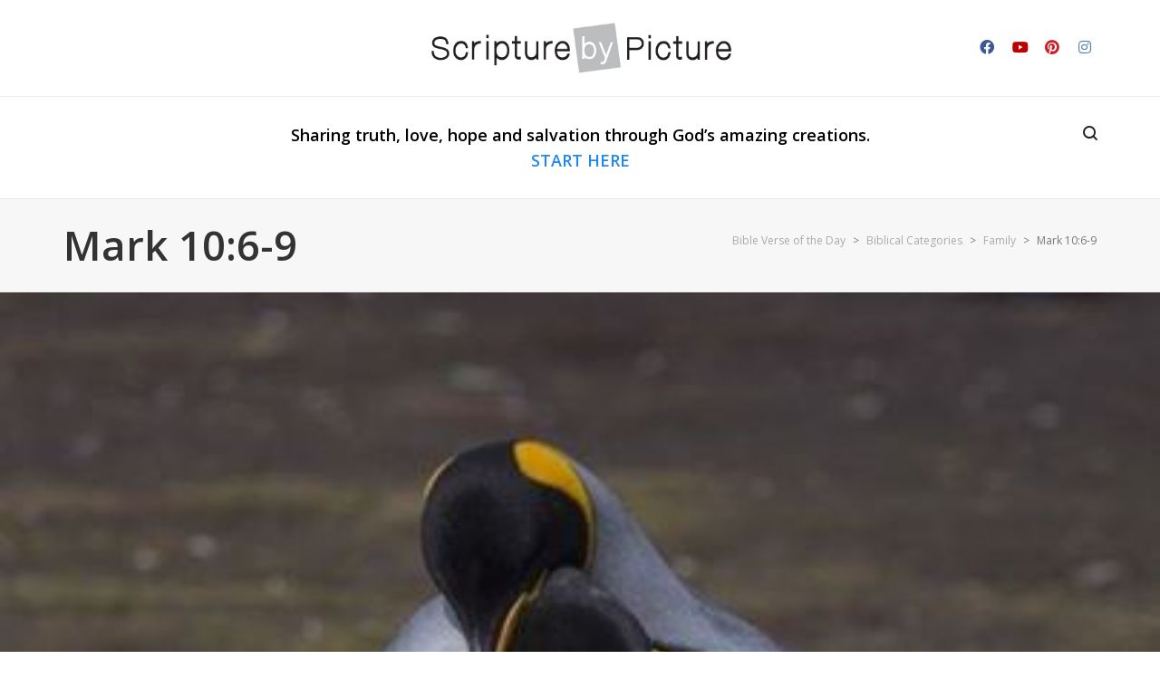

--- FILE ---
content_type: text/html; charset=UTF-8
request_url: https://scripturebypicture.com/mark-10-6-9/
body_size: 182888
content:
<!DOCTYPE html>

<!--// OPEN HTML //-->
<html lang="en-US">

	<!--// OPEN HEAD //-->
	<head>
	
						<script>document.documentElement.className = document.documentElement.className + ' yes-js js_active js'</script>
				                        
            
            <!--// SITE META //-->
            <meta charset="UTF-8"/>
                        	                <meta name="viewport" content="width=device-width, initial-scale=1.0, maximum-scale=1"/>
                        
            <!--// PINGBACK & FAVICON //-->
            <link rel="pingback" href="https://scripturebypicture.com/xmlrpc.php"/>

        <title>Mark 10:6-9 &#8211; Bible Verse of the Day</title>
    <script>function spbImageResizer_writeCookie(){the_cookie=document.cookie,the_cookie&&window.devicePixelRatio>=2&&(the_cookie="spb_image_resizer_pixel_ratio="+window.devicePixelRatio+";"+the_cookie,document.cookie=the_cookie)}spbImageResizer_writeCookie();</script>
    <script>function uplift_writeCookie(){the_cookie=document.cookie,the_cookie&&window.devicePixelRatio>=2&&(the_cookie="uplift_pixel_ratio="+window.devicePixelRatio+";"+the_cookie,document.cookie=the_cookie)}uplift_writeCookie();</script>
<meta name='robots' content='max-image-preview:large' />
<link rel='dns-prefetch' href='//ajax.googleapis.com' />
<link rel='dns-prefetch' href='//fonts.googleapis.com' />
<link rel='dns-prefetch' href='//s.w.org' />
<link rel="alternate" type="application/rss+xml" title="Bible Verse of the Day &raquo; Feed" href="https://scripturebypicture.com/feed/" />
<link rel="alternate" type="application/rss+xml" title="Bible Verse of the Day &raquo; Comments Feed" href="https://scripturebypicture.com/comments/feed/" />
<link rel="alternate" type="application/rss+xml" title="Bible Verse of the Day &raquo; Mark 10:6-9 Comments Feed" href="https://scripturebypicture.com/mark-10-6-9/feed/" />

<!-- Facebook Meta -->
<meta property="og:title" content="Mark 10:6-9 - Bible Verse of the Day"/>
<meta property="og:type" content="article"/>
<meta property="og:url" content="https://scripturebypicture.com/mark-10-6-9/"/>
<meta property="og:site_name" content="Bible Verse of the Day"/>
<meta property="og:description" content="6 But at the beginning of creation God 'made them male and female. 7 For this reason a man will leave his father and mother and be united to his wife, and the two will become one flesh.' So they are no longer two, but one. 8 Therefore what God has joined together, let man not separate.

After Thought

Penguins only have one mate their entire life and “propose” by giving their mate a pebble.

~Pastor Bob">
<meta property="og:image" content="https://scripturebypicture.com/wp-content/uploads/2014/06/Mark-10-6-9.jpg"/>

<!-- Twitter Card data -->
<meta name="twitter:card" content="summary_large_image">
<meta name="twitter:title" content="Mark 10:6-9">
<meta name="twitter:description" content="6 But at the beginning of creation God 'made them male and female. 7 For this reason a man will leave his father and mother and be united to his wife, and the two will become one flesh.' So they are no longer two, but one. 8 Therefore what God has joined together, let man not separate.

After Thought

Penguins only have one mate their entire life and “propose” by giving their mate a pebble.

~Pastor Bob">
<meta property="twitter:image:src" content="https://scripturebypicture.com/wp-content/uploads/2014/06/Mark-10-6-9.jpg"/>


		<!-- This site uses the Google Analytics by MonsterInsights plugin v8.10.0 - Using Analytics tracking - https://www.monsterinsights.com/ -->
							<script
				src="//www.googletagmanager.com/gtag/js?id=UA-42097365-1"  data-cfasync="false" data-wpfc-render="false" type="text/javascript" async></script>
			<script data-cfasync="false" data-wpfc-render="false" type="text/javascript">
				var mi_version = '8.10.0';
				var mi_track_user = true;
				var mi_no_track_reason = '';
				
								var disableStrs = [
															'ga-disable-UA-42097365-1',
									];

				/* Function to detect opted out users */
				function __gtagTrackerIsOptedOut() {
					for (var index = 0; index < disableStrs.length; index++) {
						if (document.cookie.indexOf(disableStrs[index] + '=true') > -1) {
							return true;
						}
					}

					return false;
				}

				/* Disable tracking if the opt-out cookie exists. */
				if (__gtagTrackerIsOptedOut()) {
					for (var index = 0; index < disableStrs.length; index++) {
						window[disableStrs[index]] = true;
					}
				}

				/* Opt-out function */
				function __gtagTrackerOptout() {
					for (var index = 0; index < disableStrs.length; index++) {
						document.cookie = disableStrs[index] + '=true; expires=Thu, 31 Dec 2099 23:59:59 UTC; path=/';
						window[disableStrs[index]] = true;
					}
				}

				if ('undefined' === typeof gaOptout) {
					function gaOptout() {
						__gtagTrackerOptout();
					}
				}
								window.dataLayer = window.dataLayer || [];

				window.MonsterInsightsDualTracker = {
					helpers: {},
					trackers: {},
				};
				if (mi_track_user) {
					function __gtagDataLayer() {
						dataLayer.push(arguments);
					}

					function __gtagTracker(type, name, parameters) {
						if (!parameters) {
							parameters = {};
						}

						if (parameters.send_to) {
							__gtagDataLayer.apply(null, arguments);
							return;
						}

						if (type === 'event') {
							
														parameters.send_to = monsterinsights_frontend.ua;
							__gtagDataLayer(type, name, parameters);
													} else {
							__gtagDataLayer.apply(null, arguments);
						}
					}

					__gtagTracker('js', new Date());
					__gtagTracker('set', {
						'developer_id.dZGIzZG': true,
											});
															__gtagTracker('config', 'UA-42097365-1', {"forceSSL":"true","link_attribution":"true"} );
										window.gtag = __gtagTracker;										(function () {
						/* https://developers.google.com/analytics/devguides/collection/analyticsjs/ */
						/* ga and __gaTracker compatibility shim. */
						var noopfn = function () {
							return null;
						};
						var newtracker = function () {
							return new Tracker();
						};
						var Tracker = function () {
							return null;
						};
						var p = Tracker.prototype;
						p.get = noopfn;
						p.set = noopfn;
						p.send = function () {
							var args = Array.prototype.slice.call(arguments);
							args.unshift('send');
							__gaTracker.apply(null, args);
						};
						var __gaTracker = function () {
							var len = arguments.length;
							if (len === 0) {
								return;
							}
							var f = arguments[len - 1];
							if (typeof f !== 'object' || f === null || typeof f.hitCallback !== 'function') {
								if ('send' === arguments[0]) {
									var hitConverted, hitObject = false, action;
									if ('event' === arguments[1]) {
										if ('undefined' !== typeof arguments[3]) {
											hitObject = {
												'eventAction': arguments[3],
												'eventCategory': arguments[2],
												'eventLabel': arguments[4],
												'value': arguments[5] ? arguments[5] : 1,
											}
										}
									}
									if ('pageview' === arguments[1]) {
										if ('undefined' !== typeof arguments[2]) {
											hitObject = {
												'eventAction': 'page_view',
												'page_path': arguments[2],
											}
										}
									}
									if (typeof arguments[2] === 'object') {
										hitObject = arguments[2];
									}
									if (typeof arguments[5] === 'object') {
										Object.assign(hitObject, arguments[5]);
									}
									if ('undefined' !== typeof arguments[1].hitType) {
										hitObject = arguments[1];
										if ('pageview' === hitObject.hitType) {
											hitObject.eventAction = 'page_view';
										}
									}
									if (hitObject) {
										action = 'timing' === arguments[1].hitType ? 'timing_complete' : hitObject.eventAction;
										hitConverted = mapArgs(hitObject);
										__gtagTracker('event', action, hitConverted);
									}
								}
								return;
							}

							function mapArgs(args) {
								var arg, hit = {};
								var gaMap = {
									'eventCategory': 'event_category',
									'eventAction': 'event_action',
									'eventLabel': 'event_label',
									'eventValue': 'event_value',
									'nonInteraction': 'non_interaction',
									'timingCategory': 'event_category',
									'timingVar': 'name',
									'timingValue': 'value',
									'timingLabel': 'event_label',
									'page': 'page_path',
									'location': 'page_location',
									'title': 'page_title',
								};
								for (arg in args) {
																		if (!(!args.hasOwnProperty(arg) || !gaMap.hasOwnProperty(arg))) {
										hit[gaMap[arg]] = args[arg];
									} else {
										hit[arg] = args[arg];
									}
								}
								return hit;
							}

							try {
								f.hitCallback();
							} catch (ex) {
							}
						};
						__gaTracker.create = newtracker;
						__gaTracker.getByName = newtracker;
						__gaTracker.getAll = function () {
							return [];
						};
						__gaTracker.remove = noopfn;
						__gaTracker.loaded = true;
						window['__gaTracker'] = __gaTracker;
					})();
									} else {
										console.log("");
					(function () {
						function __gtagTracker() {
							return null;
						}

						window['__gtagTracker'] = __gtagTracker;
						window['gtag'] = __gtagTracker;
					})();
									}
			</script>
				<!-- / Google Analytics by MonsterInsights -->
		<script type="text/javascript">
window._wpemojiSettings = {"baseUrl":"https:\/\/s.w.org\/images\/core\/emoji\/14.0.0\/72x72\/","ext":".png","svgUrl":"https:\/\/s.w.org\/images\/core\/emoji\/14.0.0\/svg\/","svgExt":".svg","source":{"concatemoji":"https:\/\/scripturebypicture.com\/wp-includes\/js\/wp-emoji-release.min.js?ver=6.0.11"}};
/*! This file is auto-generated */
!function(e,a,t){var n,r,o,i=a.createElement("canvas"),p=i.getContext&&i.getContext("2d");function s(e,t){var a=String.fromCharCode,e=(p.clearRect(0,0,i.width,i.height),p.fillText(a.apply(this,e),0,0),i.toDataURL());return p.clearRect(0,0,i.width,i.height),p.fillText(a.apply(this,t),0,0),e===i.toDataURL()}function c(e){var t=a.createElement("script");t.src=e,t.defer=t.type="text/javascript",a.getElementsByTagName("head")[0].appendChild(t)}for(o=Array("flag","emoji"),t.supports={everything:!0,everythingExceptFlag:!0},r=0;r<o.length;r++)t.supports[o[r]]=function(e){if(!p||!p.fillText)return!1;switch(p.textBaseline="top",p.font="600 32px Arial",e){case"flag":return s([127987,65039,8205,9895,65039],[127987,65039,8203,9895,65039])?!1:!s([55356,56826,55356,56819],[55356,56826,8203,55356,56819])&&!s([55356,57332,56128,56423,56128,56418,56128,56421,56128,56430,56128,56423,56128,56447],[55356,57332,8203,56128,56423,8203,56128,56418,8203,56128,56421,8203,56128,56430,8203,56128,56423,8203,56128,56447]);case"emoji":return!s([129777,127995,8205,129778,127999],[129777,127995,8203,129778,127999])}return!1}(o[r]),t.supports.everything=t.supports.everything&&t.supports[o[r]],"flag"!==o[r]&&(t.supports.everythingExceptFlag=t.supports.everythingExceptFlag&&t.supports[o[r]]);t.supports.everythingExceptFlag=t.supports.everythingExceptFlag&&!t.supports.flag,t.DOMReady=!1,t.readyCallback=function(){t.DOMReady=!0},t.supports.everything||(n=function(){t.readyCallback()},a.addEventListener?(a.addEventListener("DOMContentLoaded",n,!1),e.addEventListener("load",n,!1)):(e.attachEvent("onload",n),a.attachEvent("onreadystatechange",function(){"complete"===a.readyState&&t.readyCallback()})),(e=t.source||{}).concatemoji?c(e.concatemoji):e.wpemoji&&e.twemoji&&(c(e.twemoji),c(e.wpemoji)))}(window,document,window._wpemojiSettings);
</script>
<style type="text/css">
img.wp-smiley,
img.emoji {
	display: inline !important;
	border: none !important;
	box-shadow: none !important;
	height: 1em !important;
	width: 1em !important;
	margin: 0 0.07em !important;
	vertical-align: -0.1em !important;
	background: none !important;
	padding: 0 !important;
}
</style>
	<link rel='stylesheet' id='xyz_cfm_short_code_style-css'  href='https://scripturebypicture.com/wp-content/plugins/contact-form-manager/css/xyz_cfm_shortcode_style.css?ver=6.0.11' type='text/css' media='all' />
<link rel='stylesheet' id='jquery-style-css'  href='http://ajax.googleapis.com/ajax/libs/jqueryui/1.8.2/themes/smoothness/jquery-ui.css?ver=6.0.11' type='text/css' media='all' />
<link rel='stylesheet' id='jckqv-minstyles-css'  href='https://scripturebypicture.com/wp-content/plugins/iconic-woo-quickview/assets/frontend/css/main.min.css?ver=6.0.11' type='text/css' media='all' />
<link rel='stylesheet' id='wp-block-library-css'  href='https://scripturebypicture.com/wp-includes/css/dist/block-library/style.min.css?ver=6.0.11' type='text/css' media='all' />
<link rel='stylesheet' id='wc-block-style-css'  href='https://scripturebypicture.com/wp-content/plugins/woocommerce/assets/css/blocks/style.css?ver=3.6.7' type='text/css' media='all' />
<link rel='stylesheet' id='jquery-selectBox-css'  href='https://scripturebypicture.com/wp-content/plugins/yith-woocommerce-wishlist/assets/css/jquery.selectBox.css?ver=1.2.0' type='text/css' media='all' />
<link rel='stylesheet' id='yith-wcwl-font-awesome-css'  href='https://scripturebypicture.com/wp-content/plugins/yith-woocommerce-wishlist/assets/css/font-awesome.css?ver=4.7.0' type='text/css' media='all' />
<link rel='stylesheet' id='woocommerce_prettyPhoto_css-css'  href='//scripturebypicture.com/wp-content/plugins/woocommerce/assets/css/prettyPhoto.css?ver=3.1.6' type='text/css' media='all' />
<link rel='stylesheet' id='yith-wcwl-main-css'  href='https://scripturebypicture.com/wp-content/plugins/yith-woocommerce-wishlist/assets/css/style.css?ver=3.13.0' type='text/css' media='all' />
<style id='global-styles-inline-css' type='text/css'>
body{--wp--preset--color--black: #000000;--wp--preset--color--cyan-bluish-gray: #abb8c3;--wp--preset--color--white: #ffffff;--wp--preset--color--pale-pink: #f78da7;--wp--preset--color--vivid-red: #cf2e2e;--wp--preset--color--luminous-vivid-orange: #ff6900;--wp--preset--color--luminous-vivid-amber: #fcb900;--wp--preset--color--light-green-cyan: #7bdcb5;--wp--preset--color--vivid-green-cyan: #00d084;--wp--preset--color--pale-cyan-blue: #8ed1fc;--wp--preset--color--vivid-cyan-blue: #0693e3;--wp--preset--color--vivid-purple: #9b51e0;--wp--preset--gradient--vivid-cyan-blue-to-vivid-purple: linear-gradient(135deg,rgba(6,147,227,1) 0%,rgb(155,81,224) 100%);--wp--preset--gradient--light-green-cyan-to-vivid-green-cyan: linear-gradient(135deg,rgb(122,220,180) 0%,rgb(0,208,130) 100%);--wp--preset--gradient--luminous-vivid-amber-to-luminous-vivid-orange: linear-gradient(135deg,rgba(252,185,0,1) 0%,rgba(255,105,0,1) 100%);--wp--preset--gradient--luminous-vivid-orange-to-vivid-red: linear-gradient(135deg,rgba(255,105,0,1) 0%,rgb(207,46,46) 100%);--wp--preset--gradient--very-light-gray-to-cyan-bluish-gray: linear-gradient(135deg,rgb(238,238,238) 0%,rgb(169,184,195) 100%);--wp--preset--gradient--cool-to-warm-spectrum: linear-gradient(135deg,rgb(74,234,220) 0%,rgb(151,120,209) 20%,rgb(207,42,186) 40%,rgb(238,44,130) 60%,rgb(251,105,98) 80%,rgb(254,248,76) 100%);--wp--preset--gradient--blush-light-purple: linear-gradient(135deg,rgb(255,206,236) 0%,rgb(152,150,240) 100%);--wp--preset--gradient--blush-bordeaux: linear-gradient(135deg,rgb(254,205,165) 0%,rgb(254,45,45) 50%,rgb(107,0,62) 100%);--wp--preset--gradient--luminous-dusk: linear-gradient(135deg,rgb(255,203,112) 0%,rgb(199,81,192) 50%,rgb(65,88,208) 100%);--wp--preset--gradient--pale-ocean: linear-gradient(135deg,rgb(255,245,203) 0%,rgb(182,227,212) 50%,rgb(51,167,181) 100%);--wp--preset--gradient--electric-grass: linear-gradient(135deg,rgb(202,248,128) 0%,rgb(113,206,126) 100%);--wp--preset--gradient--midnight: linear-gradient(135deg,rgb(2,3,129) 0%,rgb(40,116,252) 100%);--wp--preset--duotone--dark-grayscale: url('#wp-duotone-dark-grayscale');--wp--preset--duotone--grayscale: url('#wp-duotone-grayscale');--wp--preset--duotone--purple-yellow: url('#wp-duotone-purple-yellow');--wp--preset--duotone--blue-red: url('#wp-duotone-blue-red');--wp--preset--duotone--midnight: url('#wp-duotone-midnight');--wp--preset--duotone--magenta-yellow: url('#wp-duotone-magenta-yellow');--wp--preset--duotone--purple-green: url('#wp-duotone-purple-green');--wp--preset--duotone--blue-orange: url('#wp-duotone-blue-orange');--wp--preset--font-size--small: 13px;--wp--preset--font-size--medium: 20px;--wp--preset--font-size--large: 36px;--wp--preset--font-size--x-large: 42px;}.has-black-color{color: var(--wp--preset--color--black) !important;}.has-cyan-bluish-gray-color{color: var(--wp--preset--color--cyan-bluish-gray) !important;}.has-white-color{color: var(--wp--preset--color--white) !important;}.has-pale-pink-color{color: var(--wp--preset--color--pale-pink) !important;}.has-vivid-red-color{color: var(--wp--preset--color--vivid-red) !important;}.has-luminous-vivid-orange-color{color: var(--wp--preset--color--luminous-vivid-orange) !important;}.has-luminous-vivid-amber-color{color: var(--wp--preset--color--luminous-vivid-amber) !important;}.has-light-green-cyan-color{color: var(--wp--preset--color--light-green-cyan) !important;}.has-vivid-green-cyan-color{color: var(--wp--preset--color--vivid-green-cyan) !important;}.has-pale-cyan-blue-color{color: var(--wp--preset--color--pale-cyan-blue) !important;}.has-vivid-cyan-blue-color{color: var(--wp--preset--color--vivid-cyan-blue) !important;}.has-vivid-purple-color{color: var(--wp--preset--color--vivid-purple) !important;}.has-black-background-color{background-color: var(--wp--preset--color--black) !important;}.has-cyan-bluish-gray-background-color{background-color: var(--wp--preset--color--cyan-bluish-gray) !important;}.has-white-background-color{background-color: var(--wp--preset--color--white) !important;}.has-pale-pink-background-color{background-color: var(--wp--preset--color--pale-pink) !important;}.has-vivid-red-background-color{background-color: var(--wp--preset--color--vivid-red) !important;}.has-luminous-vivid-orange-background-color{background-color: var(--wp--preset--color--luminous-vivid-orange) !important;}.has-luminous-vivid-amber-background-color{background-color: var(--wp--preset--color--luminous-vivid-amber) !important;}.has-light-green-cyan-background-color{background-color: var(--wp--preset--color--light-green-cyan) !important;}.has-vivid-green-cyan-background-color{background-color: var(--wp--preset--color--vivid-green-cyan) !important;}.has-pale-cyan-blue-background-color{background-color: var(--wp--preset--color--pale-cyan-blue) !important;}.has-vivid-cyan-blue-background-color{background-color: var(--wp--preset--color--vivid-cyan-blue) !important;}.has-vivid-purple-background-color{background-color: var(--wp--preset--color--vivid-purple) !important;}.has-black-border-color{border-color: var(--wp--preset--color--black) !important;}.has-cyan-bluish-gray-border-color{border-color: var(--wp--preset--color--cyan-bluish-gray) !important;}.has-white-border-color{border-color: var(--wp--preset--color--white) !important;}.has-pale-pink-border-color{border-color: var(--wp--preset--color--pale-pink) !important;}.has-vivid-red-border-color{border-color: var(--wp--preset--color--vivid-red) !important;}.has-luminous-vivid-orange-border-color{border-color: var(--wp--preset--color--luminous-vivid-orange) !important;}.has-luminous-vivid-amber-border-color{border-color: var(--wp--preset--color--luminous-vivid-amber) !important;}.has-light-green-cyan-border-color{border-color: var(--wp--preset--color--light-green-cyan) !important;}.has-vivid-green-cyan-border-color{border-color: var(--wp--preset--color--vivid-green-cyan) !important;}.has-pale-cyan-blue-border-color{border-color: var(--wp--preset--color--pale-cyan-blue) !important;}.has-vivid-cyan-blue-border-color{border-color: var(--wp--preset--color--vivid-cyan-blue) !important;}.has-vivid-purple-border-color{border-color: var(--wp--preset--color--vivid-purple) !important;}.has-vivid-cyan-blue-to-vivid-purple-gradient-background{background: var(--wp--preset--gradient--vivid-cyan-blue-to-vivid-purple) !important;}.has-light-green-cyan-to-vivid-green-cyan-gradient-background{background: var(--wp--preset--gradient--light-green-cyan-to-vivid-green-cyan) !important;}.has-luminous-vivid-amber-to-luminous-vivid-orange-gradient-background{background: var(--wp--preset--gradient--luminous-vivid-amber-to-luminous-vivid-orange) !important;}.has-luminous-vivid-orange-to-vivid-red-gradient-background{background: var(--wp--preset--gradient--luminous-vivid-orange-to-vivid-red) !important;}.has-very-light-gray-to-cyan-bluish-gray-gradient-background{background: var(--wp--preset--gradient--very-light-gray-to-cyan-bluish-gray) !important;}.has-cool-to-warm-spectrum-gradient-background{background: var(--wp--preset--gradient--cool-to-warm-spectrum) !important;}.has-blush-light-purple-gradient-background{background: var(--wp--preset--gradient--blush-light-purple) !important;}.has-blush-bordeaux-gradient-background{background: var(--wp--preset--gradient--blush-bordeaux) !important;}.has-luminous-dusk-gradient-background{background: var(--wp--preset--gradient--luminous-dusk) !important;}.has-pale-ocean-gradient-background{background: var(--wp--preset--gradient--pale-ocean) !important;}.has-electric-grass-gradient-background{background: var(--wp--preset--gradient--electric-grass) !important;}.has-midnight-gradient-background{background: var(--wp--preset--gradient--midnight) !important;}.has-small-font-size{font-size: var(--wp--preset--font-size--small) !important;}.has-medium-font-size{font-size: var(--wp--preset--font-size--medium) !important;}.has-large-font-size{font-size: var(--wp--preset--font-size--large) !important;}.has-x-large-font-size{font-size: var(--wp--preset--font-size--x-large) !important;}
</style>
<link rel='stylesheet' id='contact-form-7-css'  href='https://scripturebypicture.com/wp-content/plugins/contact-form-7/includes/css/styles.css?ver=5.6.3' type='text/css' media='all' />
<link rel='stylesheet' id='rs-plugin-settings-css'  href='https://scripturebypicture.com/wp-content/plugins/revslider/public/assets/css/settings.css?ver=5.4.8.3' type='text/css' media='all' />
<style id='rs-plugin-settings-inline-css' type='text/css'>
#rs-demo-id {}
</style>
<link rel='stylesheet' id='spb-frontend-css'  href='https://scripturebypicture.com/wp-content/plugins/swift-framework/includes/page-builder/frontend-assets/css/spb-styles.css' type='text/css' media='all' />
<link rel='stylesheet' id='swift-slider-min-css'  href='https://scripturebypicture.com/wp-content/plugins/swift-framework/includes/swift-slider/assets/css/swift-slider.min.css' type='text/css' media='all' />
<style id='woocommerce-inline-inline-css' type='text/css'>
.woocommerce form .form-row .required { visibility: visible; }
</style>
<link rel='stylesheet' id='megamenu-css'  href='https://scripturebypicture.com/wp-content/uploads/maxmegamenu/style.css?ver=324b27' type='text/css' media='all' />
<link rel='stylesheet' id='dashicons-css'  href='https://scripturebypicture.com/wp-includes/css/dashicons.min.css?ver=6.0.11' type='text/css' media='all' />
<style id='dashicons-inline-css' type='text/css'>
[data-font="Dashicons"]:before {font-family: 'Dashicons' !important;content: attr(data-icon) !important;speak: none !important;font-weight: normal !important;font-variant: normal !important;text-transform: none !important;line-height: 1 !important;font-style: normal !important;-webkit-font-smoothing: antialiased !important;-moz-osx-font-smoothing: grayscale !important;}
</style>
<link rel='stylesheet' id='uplift-parent-style-css'  href='https://scripturebypicture.com/wp-content/themes/uplift/style.css?ver=6.0.11' type='text/css' media='all' />
<link rel='stylesheet' id='bootstrap-css'  href='https://scripturebypicture.com/wp-content/themes/uplift/css/bootstrap.min.css?ver=3.3.5' type='text/css' media='all' />
<link rel='stylesheet' id='font-awesome-v5-css'  href='https://scripturebypicture.com/wp-content/themes/uplift/css/font-awesome.min.css?ver=5.2.0' type='text/css' media='all' />
<link rel='stylesheet' id='font-awesome-v4shims-css'  href='https://scripturebypicture.com/wp-content/themes/uplift/css/v4-shims.min.css' type='text/css' media='all' />
<link rel='stylesheet' id='uplift-iconfont-css'  href='https://scripturebypicture.com/wp-content/themes/uplift/css/iconfont.css' type='text/css' media='all' />
<link rel='stylesheet' id='uplift-main-css'  href='https://scripturebypicture.com/wp-content/themes/uplift/css/main.css' type='text/css' media='all' />
<link rel='stylesheet' id='uplift-woocommerce-css'  href='https://scripturebypicture.com/wp-content/themes/uplift/css/sf-woocommerce.css' type='text/css' media='all' />
<link rel='stylesheet' id='uplift-responsive-css'  href='https://scripturebypicture.com/wp-content/themes/uplift/css/sf-responsive.css' type='text/css' media='all' />
<link rel='stylesheet' id='uplift-style-css'  href='https://scripturebypicture.com/wp-content/themes/uplift-child/style.css' type='text/css' media='all' />
<link rel='stylesheet' id='redux-google-fonts-sf_uplift_options-css'  href='https://fonts.googleapis.com/css?family=Serif%3A400%7COpen+Sans%3A300%2C400%2C600%2C700%2C800%2C300italic%2C400italic%2C600italic%2C700italic%2C800italic&#038;subset=latin&#038;ver=1670444150' type='text/css' media='all' />
<link rel='stylesheet' id='uplift-megamenu-css'  href='https://scripturebypicture.com/wp-content/themes/uplift/css/uplift-megamenu.css' type='text/css' media='all' />
<script type='text/javascript' src='https://scripturebypicture.com/wp-includes/js/jquery/jquery.min.js?ver=3.6.0' id='jquery-core-js'></script>
<script type='text/javascript' src='https://scripturebypicture.com/wp-includes/js/jquery/jquery-migrate.min.js?ver=3.3.2' id='jquery-migrate-js'></script>
<script type='text/javascript' src='https://scripturebypicture.com/wp-content/plugins/google-analytics-for-wordpress/assets/js/frontend-gtag.js?ver=8.10.0' id='monsterinsights-frontend-script-js'></script>
<script data-cfasync="false" data-wpfc-render="false" type="text/javascript" id='monsterinsights-frontend-script-js-extra'>/* <![CDATA[ */
var monsterinsights_frontend = {"js_events_tracking":"true","download_extensions":"doc,pdf,ppt,zip,xls,docx,pptx,xlsx","inbound_paths":"[{\"path\":\"\\\/go\\\/\",\"label\":\"affiliate\"},{\"path\":\"\\\/recommend\\\/\",\"label\":\"affiliate\"}]","home_url":"https:\/\/scripturebypicture.com","hash_tracking":"false","ua":"UA-42097365-1","v4_id":""};/* ]]> */
</script>
<script type='text/javascript' src='https://scripturebypicture.com/wp-content/plugins/revslider/public/assets/js/jquery.themepunch.tools.min.js?ver=5.4.8.3' id='tp-tools-js'></script>
<script type='text/javascript' src='https://scripturebypicture.com/wp-content/plugins/revslider/public/assets/js/jquery.themepunch.revolution.min.js?ver=5.4.8.3' id='revmin-js'></script>
<script type='text/javascript' src='https://scripturebypicture.com/wp-content/plugins/swift-framework/public/js/lib/imagesloaded.pkgd.min.js' id='imagesLoaded-js'></script>
<script type='text/javascript' src='https://scripturebypicture.com/wp-content/plugins/swift-framework/public/js/lib/jquery.viewports.min.js' id='jquery-viewports-js'></script>
<script type='text/javascript' src='https://scripturebypicture.com/wp-content/themes/uplift/js/lib/plyr.js' id='plyr-js'></script>
<link rel="https://api.w.org/" href="https://scripturebypicture.com/wp-json/" /><link rel="alternate" type="application/json" href="https://scripturebypicture.com/wp-json/wp/v2/posts/2492" /><link rel="EditURI" type="application/rsd+xml" title="RSD" href="https://scripturebypicture.com/xmlrpc.php?rsd" />
<link rel="wlwmanifest" type="application/wlwmanifest+xml" href="https://scripturebypicture.com/wp-includes/wlwmanifest.xml" /> 
<meta name="generator" content="WordPress 6.0.11" />
<meta name="generator" content="WooCommerce 3.6.7" />
<link rel="canonical" href="https://scripturebypicture.com/mark-10-6-9/" />
<link rel='shortlink' href='https://scripturebypicture.com/?p=2492' />
<link rel="alternate" type="application/json+oembed" href="https://scripturebypicture.com/wp-json/oembed/1.0/embed?url=https%3A%2F%2Fscripturebypicture.com%2Fmark-10-6-9%2F" />
<link rel="alternate" type="text/xml+oembed" href="https://scripturebypicture.com/wp-json/oembed/1.0/embed?url=https%3A%2F%2Fscripturebypicture.com%2Fmark-10-6-9%2F&#038;format=xml" />
<meta name="framework" content="Redux 4.0.4" />
<!-- Bad Behavior 2.2.24 run time: 2.534 ms -->
			<script type="text/javascript">
			var ajaxurl = 'https://scripturebypicture.com/wp-admin/admin-ajax.php';
			</script>
				<noscript><style>.woocommerce-product-gallery{ opacity: 1 !important; }</style></noscript>
	<!--[if lt IE 9]><script data-cfasync="false" src="https://scripturebypicture.com/wp-content/themes/uplift/js/respond.js"></script><script data-cfasync="false" src="https://scripturebypicture.com/wp-content/themes/uplift/js/html5shiv.js"></script><![endif]--><style>

/* QV Button */

.jckqvBtn {
		display: table;

		float: left;
		margin: 0px 0px 10px 0px;
		padding: 8px 10px 8px 10px;
							background: #66cc99;
				color: #ffffff;
	
    border-top-left-radius: 4px;
	border-top-right-radius: 4px;
	border-bottom-right-radius: 4px;
	border-bottom-left-radius: 4px;
}

.jckqvBtn:hover {
						background: #47C285;
				color: #ffffff;
	}

/* Magnific Specific */

.mfp-bg {
	background: #000000;
	-ms-filter: "progid:DXImageTransform.Microsoft.Alpha(Opacity=8)";
	filter: alpha(opacity=8);
	-moz-opacity: 0.8;
	-khtml-opacity: 0.8;
	opacity: 0.8;
}

</style><meta name="generator" content="Powered by Slider Revolution 5.4.8.3 - responsive, Mobile-Friendly Slider Plugin for WordPress with comfortable drag and drop interface." />
<script type="text/javascript">function setREVStartSize(e){									
						try{ e.c=jQuery(e.c);var i=jQuery(window).width(),t=9999,r=0,n=0,l=0,f=0,s=0,h=0;
							if(e.responsiveLevels&&(jQuery.each(e.responsiveLevels,function(e,f){f>i&&(t=r=f,l=e),i>f&&f>r&&(r=f,n=e)}),t>r&&(l=n)),f=e.gridheight[l]||e.gridheight[0]||e.gridheight,s=e.gridwidth[l]||e.gridwidth[0]||e.gridwidth,h=i/s,h=h>1?1:h,f=Math.round(h*f),"fullscreen"==e.sliderLayout){var u=(e.c.width(),jQuery(window).height());if(void 0!=e.fullScreenOffsetContainer){var c=e.fullScreenOffsetContainer.split(",");if (c) jQuery.each(c,function(e,i){u=jQuery(i).length>0?u-jQuery(i).outerHeight(!0):u}),e.fullScreenOffset.split("%").length>1&&void 0!=e.fullScreenOffset&&e.fullScreenOffset.length>0?u-=jQuery(window).height()*parseInt(e.fullScreenOffset,0)/100:void 0!=e.fullScreenOffset&&e.fullScreenOffset.length>0&&(u-=parseInt(e.fullScreenOffset,0))}f=u}else void 0!=e.minHeight&&f<e.minHeight&&(f=e.minHeight);e.c.closest(".rev_slider_wrapper").css({height:f})					
						}catch(d){console.log("Failure at Presize of Slider:"+d)}						
					};</script>
<style type="text/css" id="sf_uplift_options-dynamic-css" title="dynamic-css" class="redux-options-output">#logo h1, #logo h2, #mobile-logo h1{font-family:Serif;font-weight:400;font-style:normal;color:#222;font-size:24px;}body,p,nav.std-menu ul.sub-menu,ul.mega-sub-menu,blockquote.blockquote1, blockquote.blockquote1 p{font-family:"Open Sans";line-height:28px;font-weight:400;font-style:normal;font-size:16px;}h1,.impact-text,.impact-text > p,.impact-text-large,.impact-text-large > p,h3.countdown-subject, .swiper-slide .caption-content > h2, #jckqv h1, .spb_tweets_slider_widget .tweet-text, .modal-header h3{font-family:"Open Sans";line-height:50px;font-weight:600;font-style:normal;font-size:45px;}h2,.blog-item .quote-excerpt, .spb-row-expand-text{font-family:"Open Sans";line-height:45px;font-weight:600;font-style:normal;font-size:40px;}h3, .single_variation_wrap .single_variation span.price, .sf-promo-bar p.standard,  .sf-promo-bar.text-size-standard p, .sf-icon-box-animated-alt .front .back-title{font-family:"Open Sans";line-height:45px;font-weight:400;font-style:normal;font-size:40px;}h4{font-family:"Open Sans";line-height:40px;font-weight:700;font-style:normal;font-size:35px;}h5,blockquote.blockquote2,blockquote.blockquote2 p,blockquote.pullquote,blockquote.pullquote p,.faq-item .faq-text:before{font-family:"Open Sans";line-height:35px;font-weight:400;font-style:normal;font-size:30px;}h6{font-family:"Open Sans";text-transform:none;line-height:28px;font-weight:400;font-style:normal;font-size:25px;}#main-nav, #header nav, .vertical-menu nav, .header-9#header-section #main-nav, #overlay-menu nav, .sf-pushnav-menu nav, #mobile-menu, #one-page-nav li .hover-caption, .mobile-search-form input[type="text"]{font-family:"Open Sans";font-weight:600;font-style:normal;font-size:18px;}</style><style type="text/css">.sf-elem-bf,.sf-elem-bt,.sf-elem-br,.sf-elem-bb,.sf-elem-bl {border-color:#eaeaea;}.sf-accent-bg,.funded-bar .bar {background-color:#2388ed;}.sf-accent {color:#2388ed;}.sf-accent-border {border-color:#2388ed;}.sf-accent-hover:hover {color:#2388ed;}.loved-item:hover .loved-count,.flickr-widget li,.portfolio-grid li,figcaption .product-added,.woocommerce .widget_layered_nav ul li.chosen > *,.woocommerce .widget_layered_nav ul li.chosen small.count,.woocommerce .widget_layered_nav_filters ul li a {background-color:#2388ed;color:#ffffff;}a:hover,a:focus,#sidebar a:hover,.pagination-wrap a:hover,.carousel-nav a:hover,.portfolio-pagination div:hover > i,#footer a:hover,.beam-me-up a:hover span,.portfolio-item .portfolio-item-permalink,.read-more-link,.blog-item .read-more,.blog-item-details a:hover,.author-link,span.dropcap2,.spb_divider.go_to_top a,.item-link:hover,#header-translation p a,#breadcrumbs a:hover,.ui-widget-content a:hover,#product-img-slider li a.zoom:hover,.article-body-wrap .share-links a:hover,ul.member-contact li a:hover,.bag-product a.remove:hover,.bag-product-title a:hover,#back-to-top:hover,ul.member-contact li a:hover,.fw-video-link-image:hover i,.ajax-search-results .all-results:hover,.search-result h5 a:hover .ui-state-default a:hover,.fw-video-link-icon:hover,.fw-video-close:hover {color:#2388ed;}.carousel-wrap > a:hover {color:#2388ed!important;}.read-more i:before,.read-more em:before {color:#2388ed;}span.dropcap4 {color:#2388ed;border-color:#2388ed;}span.highlighted {background-color:rgba(35,136,237,0.5);}textarea:focus,input:focus,input[type="text"]:focus,input[type="email"]:focus,textarea:focus,.bypostauthor .comment-wrap .comment-avatar,.search-form input:focus,.wpcf7 input:focus,.wpcf7 textarea:focus,.ginput_container input:focus,.ginput_container textarea:focus,.mymail-form input:focus,.mymail-form textarea:focus,input[type="tel"]:focus,input[type="number"]:focus {border-color:#2388ed!important;}nav .menu ul li:first-child:after,.navigation a:hover > .nav-text,.returning-customer a:hover {border-bottom-color:#2388ed;}nav .menu ul ul li:first-child:after {border-right-color:#2388ed;}.spb_impact_text .spb_call_text,pre[class*="language-"] {border-left-color:#2388ed;}.spb_impact_text .spb_button span {color:#fff;}a[rel="tooltip"],ul.member-contact li a,a.text-link,.tags-wrap .tags a,.logged-in-as a,.comment-meta-actions .edit-link,.comment-meta-actions .comment-reply {border-color:#999;}.super-search-go {border-color:#2388ed!important;}.super-search-go:hover {background:#2388ed!important;border-color:#2388ed!important;}#one-page-nav li a:hover > i {background:#2388ed;}#one-page-nav li.selected a:hover > i {border-color:#2388ed;}#one-page-nav li .hover-caption {background:#2388ed;color:#ffffff;}#one-page-nav li .hover-caption:after {border-left-color:#2388ed;}#sidebar-progress-menu ul li {border-color:#eaeaea;}#sidebar-progress-menu ul li a {color:#222;}#sidebar-progress-menu ul li.read a {color:#999;}#sidebar-progress-menu ul li.reading a {color:#2388ed;}#sidebar-progress-menu ul li.read .progress {background-color:#eaeaea;}#sidebar-progress-menu ul li.reading .progress {background-color:#2388ed;}body {color:#222;}h1,h1 a,h3.countdown-subject {color:#222;}h2,h2 a {color:#222;}h3,h3 a {color:#333;}h4,h4 a,.carousel-wrap > a {color:#222;}h5,h5 a {color:#222;}h6,h6 a {color:#222;}table {border-bottom-color:#eaeaea;}table td {border-top-color:#eaeaea;}.read-more-button {color:#2388ed;}.sf-hover-svg path {stroke:#2388ed;}.player-video .player-controls {border-color:#eaeaea;}.player-controls button {color:#999;}.player-controls button.tab-focus,.player-controls button:hover,.player-progress-played[value] {color:#2388ed;}.sf-headline.loading-bar .sf-words-wrapper::after,.sf-headline.clip .sf-words-wrapper::after,.sf-headline.type .sf-words-wrapper::after,.sf-headline.type .sf-words-wrapper.selected {background:#2388ed;}.sf-headline.type .sf-words-wrapper.selected b {color:#ffffff;}#sf-home-preloader,#site-loading {background-color:#fff;}.loading-bar-transition .pace .pace-progress {background-color:#2388ed;}body,.layout-fullwidth #container {background-color:#fff;}.inner-container-wrap,#main-container .inner-container-wrap,.tm-toggle-button-wrap a {background-color:#fff;}.single-product.page-heading-fancy .product-main {background-color:#fff;}.spb-row-container[data-top-style="slant-ltr"]:before,.spb-row-container[data-top-style="slant-rtl"]:before,.spb-row-container[data-bottom-style="slant-ltr"]:after,.spb-row-container[data-bottom-style="slant-rtr"]:after {background-color:#fff;}a,.ui-widget-content a {color:#999;}a:hover,a:focus {color:#2388ed;}ul.bar-styling li:not(.selected) > a:hover,ul.bar-styling li > .comments-likes:hover {color:#ffffff;background:#2388ed;border-color:#2388ed;}ul.bar-styling li > .comments-likes:hover * {color:#ffffff!important;}ul.bar-styling li > a,ul.bar-styling li > div,ul.page-numbers li > a,ul.page-numbers li > span,.curved-bar-styling,ul.bar-styling li > form input,.spb_directory_filter_below {border-color:#eaeaea;}ul.bar-styling li > a,ul.bar-styling li > span,ul.bar-styling li > div,ul.bar-styling li > form input {background-color:#fff;}.pagination-wrap ul li a {border-color:#eaeaea!important;background-color:#f7f7f7!important;color:#222!important;}ul.page-numbers li > a:hover,ul.page-numbers li > span.current,.pagination-wrap ul li > a:hover,.pagination-wrap ul li span {border-color:#eaeaea!important;background-color:#fff!important;color:#222!important;}input[type="text"],input[type="email"],input[type="password"],textarea,select,.wpcf7 input[type="text"],.wpcf7 input[type="email"],.wpcf7 textarea,.wpcf7 select,.ginput_container input[type="text"],.ginput_container input[type="email"],.ginput_container textarea,.ginput_container select,.mymail-form input[type="text"],.mymail-form input[type="email"],.mymail-form textarea,.mymail-form select,input[type="date"],input[type="tel"],input.input-text,input[type="number"],.select2-container .select2-choice {border-color:#eaeaea;background-color:#fff;color:#999;}.select2-container .select2-choice>.select2-chosen {color:#999!important;}#commentform p[class^="comment-form-"]:before,span.wpcf7-form-control-wrap.name:before,span.wpcf7-form-control-wrap.email:before,span.wpcf7-form-control-wrap.subject:before,span.wpcf7-form-control-wrap.message:before {color:#999;}::-webkit-input-placeholder {color:#999!important;}:-moz-placeholder {color:#999!important;}::-moz-placeholder {color:#999!important;}:-ms-input-placeholder {color:#999!important;}input[type=submit],button[type=submit],input[type="file"],.wpcf7 input.wpcf7-submit[type=submit],.gform_wrapper input[type="submit"],.gform_wrapper input[type="submit"]:hover {background:#2388ed;color:#ffffff;}input[type=submit]:hover,button[type=submit]:hover,.wpcf7 input.wpcf7-submit[type=submit]:hover,.gform_wrapper input[type=submit]:hover,.mymail-form input[type=submit]:hover {background:rgba( 5,106,207,1 );color:#ffffff;}.modal-header {background:#f7f7f7;}.modal-content {background:#fff;}.modal-header h3,.modal-header .close {color:#222;}.modal-header .close:hover {color:#2388ed;}#account-modal .nav-tabs li.active span {border-bottom-color:#2388ed;}.recent-post .post-details,.portfolio-item h5.portfolio-subtitle,.search-item-content time,.search-item-content span,.portfolio-details-wrap .date {color:#222;}.select2-drop,.select2-drop-active {border-color:#eaeaea;}.owl-pagination .owl-page span {background-color:#222;}.owl-pagination .read-more i::before {color:#222;}.owl-pagination .read-more:hover i::before {color:#2388ed;}.owl-pagination .owl-page:hover span,.owl-pagination .owl-page.active a {background-color:rgba( 5,106,207,1 );}#top-bar {background:#fff;border-bottom-color:#eaeaea;}#top-bar .tb-text {color:#444;}#top-bar .tb-text > a,#top-bar nav .menu > li > a {color:#999;}#top-bar .menu li {border-left-color:#eaeaea;border-right-color:#eaeaea;}#top-bar .menu > li > a,#top-bar .menu > li.parent:after {color:#999;}#top-bar .menu > li > a:hover,#top-bar a:hover {color:#7eced5;}.header-wrap #header,.header-standard-overlay #header,.vertical-header .header-wrap #header-section,#header-section .is-sticky #header.sticky-header {background-color:#fff;}.fs-search-open .header-wrap #header,.fs-search-open .header-standard-overlay #header,.fs-search-open .vertical-header .header-wrap #header-section,.fs-search-open #header-section .is-sticky #header.sticky-header {background-color:#7eced5;}.fs-supersearch-open .header-wrap #header,.fs-supersearch-open .header-standard-overlay #header,.fs-supersearch-open .vertical-header .header-wrap #header-section,.fs-supersearch-open #header-section .is-sticky #header.sticky-header {background-color:#7eced5;border-bottom-color:transparent;}.overlay-menu-open .header-wrap #header,.overlay-menu-open .header-standard-overlay #header,.overlay-menu-open .vertical-header .header-wrap #header-section,.overlay-menu-open #header-section .is-sticky #header.sticky-header {background-color:#7eced5;border-bottom-color:transparent;}#sf-header-banner {background-color:#fff;border-bottom:2px solid#e3e3e3;}#sf-header-banner {color:#222;}#sf-header-banner a {color:#333;}#sf-header-banner a:hover {color:#7eced5;}.header-left,.header-right,.vertical-menu-bottom .copyright {color:#222;}.header-left a,.header-right a,.vertical-menu-bottom .copyright a,.header-left ul.menu > li > a.header-search-link-alt,.header-left ul.menu > li > a.header-search-link,.header-right ul.menu > li > a.header-search-link,.header-right ul.menu > li > a.header-search-link-alt {color:#222;}.aux-item nav .menu > li.menu-item > a,.aux-item nav.std-menu .menu > li > a,.aux-item nav.std-menu .menu > li > span {color:#222;}.header-left a:hover,.header-right a:hover,.vertical-menu-bottom .copyright a:hover {color:#2388ed;}.header-left ul.menu > li:hover > a.header-search-link-alt,.header-right ul.menu > li:hover > a.header-search-link-alt {color:#2388ed!important;}#header-search a:hover,.super-search-close:hover {color:#2388ed;}.sf-super-search {background-color:rgba( 5,106,207,1 );}.sf-super-search .search-options .ss-dropdown ul {background-color:#2388ed;}.sf-super-search .search-options .ss-dropdown ul li a {color:#ffffff;}.sf-super-search .search-options .ss-dropdown ul li a:hover {color:rgba( 5,106,207,1 );}.sf-super-search .search-options .ss-dropdown > span,.sf-super-search .search-options input {color:#2388ed;border-bottom-color:#2388ed;}.sf-super-search .search-options .ss-dropdown ul li .fa-check {color:rgba( 5,106,207,1 );}.sf-super-search-go:hover,.sf-super-search-close:hover{background-color:#2388ed;border-color:#2388ed;color:#ffffff;}.header-languages .current-language {color:#333;}.search-item-content time {color:#f0f0f0;}.header-left .aux-item,.header-right .aux-item {padding-left:5px;padding-right:5px;}.aux-item .std-menu.cart-wishlist {margin-left:0;margin-right:0;}#header-section header,.header-wrap #header-section .is-sticky #header.sticky-header,#main-nav {border-bottom-color:#eaeaea;}#contact-slideout {background:#fff;}#mega-menu-wrap-main_navigation #mega-menu-main_navigation {text-align:center;}nav > .mega-menu-wrap {background:transparent;}nav > .mega-menu-wrap ul.mega-menu > li.mega-menu-item.mega-toggle-on > a,nav > .mega-menu-wrap ul.mega-menu > li:hover > a:not(.sf-button),nav > .mega-menu-wrap ul.mega-menu > li.mega-menu-item > a.mega-menu-link:focus {color:#2388ed!important;}nav > .mega-menu-wrap ul.mega-menu > li.mega-menu-megamenu > ul.mega-sub-menu,nav > .mega-menu-wrap ul.mega-menu > li.mega-menu-flyout ul.mega-sub-menu,nav > .mega-menu-wrap ul.mega-menu > li.mega-menu-flyout ul.mega-sub-menu li.mega-menu-item a.mega-menu-link {background:#f9f9f9!important;}nav > .mega-menu-wrap ul.mega-menu > li.mega-menu-flyout ul.mega-sub-menu li.mega-menu-item a.mega-menu-link {background:transparent;color:#555555;}nav.std-menu ul.sub-menu > li,nav.std-menu ul.mega-sub-menu li.mega-menu-item a.mega-menu-link,#header li.mega-menu-flyout ul.mega-sub-menu li.mega-menu-item > a.mega-menu-link {border-color:#f0f0f0;}.full-center nav#main-navigation {width:80%;}nav .mega-menu ul.mega-sub-menu li.mega-menu-item > a,nav .mega-menu ul.mega-sub-menu li > span,nav.std-menu ul.mega-sub-menu {white-space:normal;color:#555555;}nav > .mega-menu-wrap ul.mega-menu > li.mega-menu-flyout ul.mega-sub-menu li.mega-menu-item:hover > a.mega-menu-link {color:#2388ed;}li.mega-menu-megamenu > ul.mega-sub-menu li.mega-menu-item li.mega-menu-item > a.mega-menu-link,nav.std-menu .mega-menu-wrap li.mega-menu-megamenu ul.mega-sub-menu li.mega-menu-item-has-children > ul.mega-sub-menu {color:#555555;}nav.std-menu .mega-menu-wrap li.mega-menu-megamenu ul.mega-sub-menu li.mega-menu-item-has-children > ul.mega-sub-menu a:hover,nav.std-menu .mega-menu-wrap li.mega-menu-megamenu ul.mega-sub-menu li.mega-menu-item-has-children > ul.mega-sub-menu a.mega-menu-link:hover {color:#2388ed;}#mobile-top-text,#mobile-header {background-color:#fff;border-bottom-color:#eaeaea;}#mobile-top-text,#mobile-logo h1 {color:#222;}#mobile-top-text a,#mobile-header a {color:#222;}#mobile-header a {color:#222;}#mobile-header .hamburger-inner,#mobile-header .hamburger-inner::before,#mobile-header .hamburger-inner::after {background-color:#222;}#mobile-header .mobile-menu-link:hover .hamburger-inner,#mobile-header .mobile-menu-link:hover .hamburger-inner::before,#mobile-header .mobile-menu-link:hover .hamburger-inner::after {background-color:#2388ed;}#mobile-header a.mobile-menu-link span.menu-bars,#mobile-header a.mobile-menu-link span.menu-bars:before,#mobile-header a.mobile-menu-link span.menu-bars:after {background-color:#222;}#mobile-header a.mobile-menu-link:hover span.menu-bars,#mobile-header a.mobile-menu-link:hover span.menu-bars:before,#mobile-header a.mobile-menu-link:hover span.menu-bars:after {background-color:#2388ed;}#mobile-menu-wrap,#mobile-cart-wrap {background-color:#fff;color:#000000;}.mh-overlay #mobile-menu-wrap,.mh-overlay #mobile-cart-wrap {background-color:transparent;}.mh-menu-show #mobile-menu-wrap,.mh-cart-show #mobile-cart-wrap,.mobile-menu-aux {background-color:#fff;}.mobile-search-form input[type="text"] {color:#000000;background-color:#eee;}.mobile-search-form ::-webkit-input-placeholder {color:#000000!important;}.mobile-search-form :-moz-placeholder {color:#000000!important;}.mobile-search-form ::-moz-placeholder {color:#000000!important;}.mobile-search-form :-ms-input-placeholder {color:#000000!important;}#mobile-menu-wrap a,#mobile-cart-wrap a:not(.sf-button) {color:#000000;}#mobile-menu-wrap .shopping-bag-item a > span.num-items {background-color:#000000;color:#fff;}#mobile-menu-wrap a:not(.sf-button):hover,#mobile-cart-wrap a:not(.sf-button):hover,#mobile-menu ul li.menu-item > a:hover,#mobile-menu ul.alt-mobile-menu > li > a:hover {color:#2388ed!important;}#mobile-menu-wrap .bag-buttons a.wishlist-button {color:#000000;}#mobile-menu ul li.parent > a:after {color:#000000;}#mobile-cart-wrap .shopping-bag-item > a.cart-contents,#mobile-cart-wrap .bag-product,#mobile-cart-wrap .bag-empty {border-bottom-color:#eee;}#mobile-menu ul li,.mobile-cart-menu li,.mobile-cart-menu .bag-header,.mobile-cart-menu .bag-product,.mobile-cart-menu .bag-empty {border-color:#eee;}a.mobile-menu-link span,a.mobile-menu-link span:before,a.mobile-menu-link span:after {background:#000000;}a.mobile-menu-link:hover span,a.mobile-menu-link:hover span:before,a.mobile-menu-link:hover span:after {background:#2388ed;}#mobile-cart-wrap .bag-buttons > a.bag-button {color:#000000!important;border-color:#000000;}#mobile-cart-wrap .bag-product a.remove {color:#000000!important;}#mobile-cart-wrap .bag-product a.remove:hover {color:#2388ed!important;}#logo.has-img,.header-left,.header-right {height:106px;}#mobile-logo {max-height:86px;}#mobile-logo.has-img img {max-height:86px;width:auto!important;}.full-center #logo.has-img a > img {max-height:86;}.browser-ie #logo {width:500px;}#logo.has-img a {padding:10px 0;}.header-2 #logo.has-img img {max-height:86px;}#logo.has-img img {max-height:100px;}#logo.has-img a {height:106px;}.full-center #main-navigation ul.menu > li > a,.full-center nav.float-alt-menu ul.menu > li > a,.full-center nav > .mega-menu-wrap ul.mega-menu > li.mega-menu-item,.split-menu nav > .mega-menu-wrap ul.mega-menu > li.mega-menu-item,.split-menu ul.menu > li,.header-1 .split-menu .no-menu,#sf-full-header-search,.float-menu nav > .mega-menu-wrap ul.mega-menu > li.mega-menu-item,#mega-menu-wrap-main_navigation #mega-menu-main_navigation > li.mega-menu-item,#mega-menu-wrap-main_navigation #mega-menu-main_navigation > li.mega-menu-item > a.mega-menu-link,#mega-menu-wrap-split_nav_left #mega-menu-split_nav_left > li.mega-menu-item,#mega-menu-wrap-split_nav_right #mega-menu-split_nav_right > li.mega-menu-item {height:106px;line-height:106px;}#main-nav #mega-menu-wrap-main_navigation #mega-menu-main_navigation > li.mega-menu-item,#main-nav #mega-menu-wrap-main_navigation #mega-menu-main_navigation > li.mega-menu-item > a.mega-menu-link{height:auto;line-height:inherit;}.full-center #header,.full-center .float-menu,.full-center #logo.no-img,.header-split .float-menu,.header-1 .split-menu,.header-4 .header-right {height:106px;}.full-center nav li.menu-item.sf-mega-menu > ul.sub-menu,.full-center .ajax-search-wrap {top:106px!important;}.browser-ff #logo a {height:106px;}.full-center #logo {max-height:106px;}#header-sticky-wrapper {height:106px!important;}.header-6 #header .header-left,.header-6 #header .header-right,.header-6 #logo {height:106px;line-height:106px;}.header-6 #logo.has-img a > img {padding:0;}#mega-menu-wrap-main_navigation #mega-menu-main_navigation>li.mega-menu-item.sf-menu-item-btn>a.mega-menu-link{line-height:52px;}#main-nav,.header-wrap[class*="page-header-naked"] #header-section .is-sticky #main-nav {background-color:#fff;border-bottom-color:#eaeaea;}.header-divide {background-color:#f0f0f0;}.show-menu {background-color:rgba( 5,106,207,1 );color:#ffffff;}nav .menu .sub-menu .parent > a:after {border-left-color:#07c1b6;}nav .menu ul.sub-menu,nav .menu ul.mega-sub-menu,li.menu-item.sf-mega-menu > ul.sub-menu > div {background-color:#f9f9f9;}nav.std-menu ul.sub-menu:before {border-bottom-color:#f9f9f9;}nav .menu ul.sub-menu li.menu-item,nav .menu ul.mega-sub-menu li.mega-menu-item {border-top-color:#f0f0f0;border-top-style:solid;}nav .menu > li.menu-item > a,nav.std-menu .menu > li > a,nav .mega-menu li.mega-menu-item > a:not(.sf-button),nav.std-menu .menu > li > span {color:#000000;}#main-nav ul.menu > li,#main-nav ul.menu > li:first-child,#main-nav ul.menu > li:first-child,.full-center nav#main-navigation ul.menu > li,.full-center nav#main-navigation ul.menu > li:first-child,.full-center #header nav.float-alt-menu ul.menu > li {border-color:#f0f0f0;}#main-nav ul.menu > li,.full-center nav#main-navigation ul.menu > li,.full-center nav.float-alt-menu ul.menu > li,.full-center #header nav.float-alt-menu ul.menu > li {border-width:0!important;}.full-center nav#main-navigation ul.menu > li:first-child {border-width:0;margin-left:-15px;}nav .menu > li.menu-item:hover > a,nav.std-menu .menu > li:hover > a {color:#2388ed;}nav .menu > li.current-menu-ancestor > a,nav .menu > li.current-menu-item > a,nav .menu > li.current-scroll-item > a,#mega-menu-wrap-main_navigation #mega-menu-main_navigation > li.mega-menu-item.current-scroll-item > a.mega-menu-link,#mobile-menu .menu ul li.current-menu-item > a,nav .mega-menu > li.mega-current-menu-item > a:not(.sf-button),nav .mega-menu > li.mega-current_page_item > a:not(.sf-button) {color:#000000;}.aux-currency .wcml_currency_switcher.sub-menu li.wcml-active-currency {color:#000000!important;}.shopping-bag-item a > span.num-items {background-color:#2388ed;color:#ffffff;}.header-left ul.sub-menu > li > a:hover,.header-right ul.sub-menu > li > a:hover,.aux-currency .wcml_currency_switcher.sub-menu li:hover{color:#2388ed;}.shopping-bag-item a > span.num-items:after {border-color:#2388ed;}.page-header-naked-light .sticky-wrapper:not(.is-sticky) .shopping-bag-item:hover a > span.num-items,.page-header-naked-dark .sticky-wrapper:not(.is-sticky) .shopping-bag-item:hover a > span.num-items {color:#fff}.page-header-naked-light .sticky-wrapper:not(.is-sticky) .shopping-bag-item:hover a > span.num-items:after,.page-header-naked-dark .sticky-wrapper:not(.is-sticky) .shopping-bag-item:hover a > span.num-items:after {border-color:#2388ed;}nav .menu ul.sub-menu li.menu-item > a,nav .menu ul.sub-menu li > span,nav.std-menu ul.sub-menu {color:#555555;}.bag-buttons a.bag-button,.bag-buttons a.wishlist-button {color:#555555!important;}.bag-product a.remove,.woocommerce .bag-product a.remove {color:#555555!important;}.bag-product a.remove:hover,.woocommerce .bag-product a.remove:hover {color:#2388ed!important;}nav .menu ul.sub-menu li.menu-item:hover > a,nav .menu ul.mega-sub-menu li.mega-menu-item:hover > a,.bag-product a.remove:hover {color:#2388ed!important;}nav .menu li.parent > a:after,nav .menu li.parent > a:after:hover,.ajax-search-wrap:after {color:#000000;}nav .menu ul.sub-menu li.current-menu-ancestor > a,nav .menu ul.sub-menu li.current-menu-item > a {color:#333!important;}#main-nav .header-right ul.menu > li,.wishlist-item {border-left-color:#f0f0f0;}.bag-header,.bag-product,.bag-empty,.wishlist-empty {border-color:#f0f0f0;}.bag-buttons a.checkout-button,.bag-buttons a.create-account-button,.woocommerce input.button.alt,.woocommerce .alt-button,.woocommerce button.button.alt,#jckqv .cart .add_to_cart_button,#jckqv .button,#jckqv .cart .button,.woocommerce .single_add_to_cart_button.button.alt,.woocommerce button.single_add_to_cart_button.button.alt {background:#2388ed;color:rgba(255,255,255,0.7);}.woocommerce .button.update-cart-button:hover {background:#2388ed;color:#ffffff;}.woocommerce input.button.alt:hover,.woocommerce .alt-button:hover,.woocommerce button.button.alt:hover,#jckqv .cart .add_to_cart_button:hover,#jckqv .cart .button:hover {background:#2388ed;color:#ffffff;}.shopping-bag:before,nav .menu ul.sub-menu li:first-child:before {border-bottom-color:#07c1b6;}.page-header-naked-light .sticky-wrapper:not(.is-sticky) a.menu-bars-link:hover span,.page-header-naked-light .sticky-wrapper:not(.is-sticky) a.menu-bars-link:hover span:before,.page-header-naked-light .sticky-wrapper:not(.is-sticky) a.menu-bars-link:hover span:after,.page-header-naked-dark .sticky-wrapper:not(.is-sticky) a.menu-bars-link:hover span,.page-header-naked-dark .sticky-wrapper:not(.is-sticky) a.menu-bars-link:hover span:before,.page-header-naked-dark .sticky-wrapper:not(.is-sticky) a.menu-bars-link:hover span:after {background:#2388ed;}nav.std-menu ul.sub-menu,ul.mega-sub-menu {font-size:18px!important;}a.menu-bars-link span,a.menu-bars-link span:before,a.menu-bars-link span:after {background:#222;}a.menu-bars-link:hover span,a.menu-bars-link:hover span:before,a.menu-bars-link:hover span:after {background:#2388ed!important;}.overlay-menu-open .header-wrap {background-color:#fff;}.overlay-menu-open .header-wrap #header {background-color:transparent!important;}.overlay-menu-open #logo h1,.overlay-menu-open .header-left,.overlay-menu-open .header-right,.overlay-menu-open .header-left a,.overlay-menu-open .header-right a {color:#d9f0f2!important;}#overlay-menu nav li.menu-item > a,.overlay-menu-open a.menu-bars-link,#overlay-menu .fs-overlay-close,.sf-pushnav-menu nav li.menu-item > a,.sf-pushnav-menu nav ul.sub-menu li.menu-item > a,.sf-pushnav a {color:#d9f0f2;}.overlay-menu-open a.menu-bars-link span:before,.overlay-menu-open a.menu-bars-link span:after {background:#d9f0f2!important;}.fs-supersearch-open .fs-supersearch-link,.fs-search-open .fs-header-search-link {color:#d9f0f2!important;}#overlay-menu,.sf-pushnav {background-color:#7eced5;}#overlay-menu,.sf-pushnav #fullscreen-search,#fullscreen-supersearch {background-color:rgba(126,206,213,0.95);}#overlay-menu nav li.menu-item:hover > a,.sf-pushnav-menu nav li.menu-item:hover > a,.sf-pushnav-menu nav ul.sub-menu li.menu-item:hover > a,.sf-pushnav a:hover {color:#fff!important;}#fullscreen-supersearch .sf-super-search {color:#c5e7eb!important;}#fullscreen-supersearch .sf-super-search .search-options .ss-dropdown > span,#fullscreen-supersearch .sf-super-search .search-options input {color:#d9f0f2!important;}#fullscreen-supersearch .sf-super-search .search-options .ss-dropdown > span:hover,#fullscreen-supersearch .sf-super-search .search-options input:hover {color:#fff!important;}#fullscreen-supersearch .sf-super-search .search-go a.sf-button {background-color:#2388ed!important;}#fullscreen-supersearch .sf-super-search .search-go a.sf-button:hover {background-color:rgba( 5,106,207,1 )!important;border-color:rgba( 5,106,207,1 )!important;color:#ffffff!important;}#fullscreen-search .fs-overlay-close,#fullscreen-search .search-wrap .title,.fs-search-bar,.fs-search-bar input#fs-search-input,#fullscreen-search .search-result-pt h3 {color:#c5e7eb;}#fullscreen-search ::-webkit-input-placeholder {color:#c5e7eb!important;}#fullscreen-search :-moz-placeholder {color:#c5e7eb!important;}#fullscreen-search ::-moz-placeholder {color:#c5e7eb!important;}#fullscreen-search :-ms-input-placeholder {color:#c5e7eb!important;}#fullscreen-search .container1 > div,#fullscreen-search .container2 > div,#fullscreen-search .container3 > div {background-color:#c5e7eb;}li.sf-menu-item-new-badge:before {background-color:#2388ed;}li.sf-menu-item-new-badge:after,li.mega-menu-item > a.mega-menu-link sup.new-badge,#main-navigation li.mega-menu-item > a.mega-menu-link sup.new-badge {background-color:#2388ed;color:#fff ;}li.mega-menu-item > a.mega-menu-link sup.new-badge:before {border-top-color:#2388ed;}#sf-pushnav-close path {stroke:#d9f0f2}.sf-side-slideout {background-color:#f7f7f7;}.sf-side-slideout .vertical-menu nav .menu li > a,.sf-side-slideout .vertical-menu nav .menu li.parent > a:after,.sf-side-slideout .vertical-menu nav .menu > li ul.sub-menu > li > a {color:#fff;}.sf-side-slideout .vertical-menu nav .menu li.menu-item {border-color:#ccc;}.sf-side-slideout .vertical-menu nav .menu li:hover > a,.sf-side-slideout .vertical-menu nav .menu li.parent:hover > a:after,.sf-side-slideout .vertical-menu nav .menu > li ul.sub-menu > li:hover > a {color:#7eced5!important;}.contact-menu-link.slide-open {color:#2388ed;}.woocommerce .woocommerce-breadcrumb,#breadcrumbs {color:#777;}#breadcrumbs a,#breadcrumbs i {color:#aaa;}.woocommerce .woocommerce-breadcrumb a,.woocommerce-breadcrumb span {color:#aaa;}figure.animated-overlay.thumb-media-audio {border-color:#eaeaea;background-color:#fff;}figure.animated-overlay figcaption {background-color:#2388ed;}figure.animated-overlay figcaption{background:-webkit-gradient(linear,left top,left bottom,color-stop(25%,rgba(35,136,237,0.20)),to(rgba(35,136,237,0.40)));background:-webkit-linear-gradient(top,rgba(35,136,237,0.20) 25%,rgba(35,136,237,0.40) 100%);background:linear-gradient(to bottom,rgba(35,136,237,0.20) 25%,rgba(35,136,237,0.40) 100%);}figure.animated-overlay figcaption * {color:#fff;}figcaption .thumb-info-alt > i,.gallery-item figcaption .thumb-info > i,.gallery-hover figcaption .thumb-info > i {background-color:#fff;color:#2388ed;}figcaption .thumb-info .name-divide {background-color:#fff;}.article-divider {background:#eaeaea;}.post-pagination-wrap {background-color:#444;}.post-pagination-wrap .next-article > *,.post-pagination-wrap .next-article a,.post-pagination-wrap .prev-article > *,.post-pagination-wrap .prev-article a {color:#fff;}.post-pagination-wrap .next-article a:hover,.post-pagination-wrap .prev-article a:hover,.author-bio a.author-more-link {color:#2388ed;}.article-extras {background-color:#f7f7f7;}.review-bar {background-color:#f7f7f7;}.review-bar .bar,.review-overview-wrap .overview-circle {background-color:#2e2e36;color:#fff;}.article-extras,.post-info .post-details-wrap {border-color:#eaeaea;}.comment-meta .comment-date {color:#999;}.comment-meta-actions a {color:#2388ed;}.widget ul li,.widget.widget_lip_most_loved_widget li {border-color:#eaeaea;}.widget.widget_lip_most_loved_widget li {background:#fff;border-color:#eaeaea;}.widget_lip_most_loved_widget .loved-item > span {color:#222;}ul.wp-tag-cloud li > a {border-color:#eaeaea;color:#999;}.widget .tagcloud a:hover,#footer .widget .tagcloud a:hover,ul.wp-tag-cloud li:hover > a,ul.wp-tag-cloud li:hover:before {background-color:#2388ed;border-color:#2388ed;color:#ffffff;}ul.wp-tag-cloud li:hover:after {border-color:#2388ed;background-color:#ffffff;}.loved-item .loved-count > i {color:#222;background:#eaeaea;}.subscribers-list li > a.social-circle {color:#ffffff;background:rgba( 5,106,207,1 );}.subscribers-list li:hover > a.social-circle {color:#fbfbfb;background:#2388ed;}.sidebar .widget_categories ul > li a,.sidebar .widget_archive ul > li a,.sidebar .widget_nav_menu ul > li a,.sidebar .widget_meta ul > li a,.sidebar .widget_recent_entries ul > li,.widget_product_categories ul > li a,.widget_layered_nav ul > li a,.widget_display_replies ul > li a,.widget_display_forums ul > li a,.widget_display_topics ul > li a {color:#999;}.sidebar .widget_categories ul > li a:hover,.sidebar .widget_archive ul > li a:hover,.sidebar .widget_nav_menu ul > li a:hover,.widget_nav_menu ul > li.current-menu-item a,.sidebar .widget_meta ul > li a:hover,.sidebar .widget_recent_entries ul > li a:hover,.widget_product_categories ul > li a:hover,.widget_layered_nav ul > li a:hover,.widget_edd_categories_tags_widget ul li a:hover,.widget_display_replies ul li,.widget_display_forums ul > li a:hover,.widget_display_topics ul > li a:hover {color:#2388ed;}#calendar_wrap caption {border-bottom-color:rgba( 5,106,207,1 );}.sidebar .widget_calendar tbody tr > td a {color:#ffffff;background-color:rgba( 5,106,207,1 );}.sidebar .widget_calendar tbody tr > td a:hover {background-color:#2388ed;}.sidebar .widget_calendar tfoot a {color:rgba( 5,106,207,1 );}.sidebar .widget_calendar tfoot a:hover {color:#2388ed;}.widget_calendar #calendar_wrap,.widget_calendar th,.widget_calendar tbody tr > td,.widget_calendar tbody tr > td.pad {border-color:#eaeaea;}.sidebar .widget hr {border-color:#eaeaea;}.widget ul.flickr_images li a:after,.portfolio-grid li a:after {color:#ffffff;}.loved-item:hover .loved-count > svg .stroke {stroke:#ffffff;}.loved-item:hover .loved-count > svg .fill {fill:#ffffff;}.recent-posts-list li {border-color:#eaeaea;}.recent-posts-list li .recent-post-title {color:#222;}.recent-posts-list li .recent-post-title:hover {color:#2388ed;}.fw-row .spb_portfolio_widget .title-wrap {border-bottom-color:#eaeaea;}.masonry-items .portfolio-item-details {background:#f7f7f7;}.masonry-items .blog-item .blog-details-wrap:before {background-color:#f7f7f7;}.share-links > a:hover {color:#2388ed;}.portfolio-item.masonry-item .portfolio-item-details {background:#fff;border-color:#eaeaea;}.portfolio-categories,.portfolio-categories li a {border-color:#eaeaea;color:#222;}.portfolio-categories li:hover a {border-color:#2388ed;color:#2388ed;}.item-details time,.item-details .client,.client,.item-details .project {border-color:#eaeaea;}#infscr-loading .spinner > div {background:#eaeaea;}.blog-aux-options,.blog-aux-options li a {border-color:#eaeaea;}.blog-aux-options li a {color:#222;}.blog-filter-wrap ul.wp-tag-cloud li > a {color:#999;}.blog-aux-options li.selected a {color:#2388ed;}.blog-aux-options li.selected a::after {background:#fff;border-left-color:#eaeaea;border-bottom-color:#eaeaea;}.blog-filter-wrap .aux-list li a {border-color:#eaeaea;}.blog-filter-wrap .aux-list li:hover a {border-color:#2388ed;}.mini-items .blog-details-wrap,.blog-item .blog-item-aux,.mini-items .mini-alt-wrap,.mini-items .mini-alt-wrap .quote-excerpt,.mini-items .mini-alt-wrap .link-excerpt,.masonry-items .blog-item .quote-excerpt,.masonry-items .blog-item .link-excerpt,.timeline-items .standard-post-content .quote-excerpt,.timeline-items .standard-post-content .link-excerpt,.post-info,.author-info-wrap,.body-text .link-pages,.page-content .link-pages,.posts-type-list .recent-post,.standard-items .blog-item .standard-post-content {border-color:#eaeaea;}.standard-post-date,.timeline {background:#eaeaea;}.timeline-item-content-wrap .blog-details-wrap {background:#fff;border-color:#eaeaea;}.timeline-item-format-icon-bg {background:#fff;}.timeline-items .format-quote .standard-post-content:before,.timeline-items .standard-post-content.no-thumb:before {border-left-color:#f7f7f7;}.search-item-img .img-holder {background:#f7f7f7;border-color:#eaeaea;}.masonry-items .blog-item .masonry-item-wrap {background:#f7f7f7;}.single .pagination-wrap,ul.post-filter-tabs li a {border-color:#eaeaea;}.mini-item-details,.blog-item-details,.blog-item-details a {color:#999;}.related-item figure {background-color:rgba( 5,106,207,1 );color:#ffffff}.required {color:#ee3c59;}.post-item-details .comments-likes a i,.post-item-details .comments-likes a span {color:#222;}.posts-type-list .recent-post:hover h4 {color:#2388ed}.masonry-items .blog-item .details-wrap {border-color:#eaeaea;background-color:#fff;}.instagram-item .inst-overlay .date:before {color:#2388ed;}.blog-grid-items .blog-item.tweet-item .grid-no-image {border-color:#eaeaea;background-color:#fff;}.blog-item .side-details .comments-wrapper {border-color:#eaeaea;}.standard-items.alt-styling .blog-item .standard-post-content {background:#fff;}.standard-items.alt-styling .blog-item.quote .standard-post-content,.mini-items .blog-item.quote .mini-alt-wrap {background:#222;color:#fff;}#respond .form-submit input[type=submit] {background-color:#2388ed;color:#ffffff;}#respond .form-submit input[type=submit]:hover {background-color:rgba( 5,106,207,1 );color:#ffffff;}.post-details-wrap .tags-wrap,.post-details-wrap .comments-likes {border-color:#eaeaea;}.sticky-post-icon {color:#2388ed;}.timeline-items::before {background:#eaeaea;}.timeline-item-format-icon,.timeline-item-format-icon::before {border-color:#eaeaea;}.load-more-btn,.blog-load-more-pagination #infscr-loading,.products-load-more-pagination #infscr-loading,.portfolio-load-more-pagination #infscr-loading {background:#f7f7f7;}.blog-item .author a.tweet-link,.blog-item-aux .date:before {color:#2388ed;}#comments-list li .comment-wrap {border-color:#eaeaea;}.side-post-info .post-share .share-link {color:#2388ed;}.sf-button.accent {color:#ffffff;background-color:#2388ed;border-color:#2388ed;}.sf-button.sf-icon-reveal.accent {color:#ffffff!important;background-color:#2388ed!important;}a.sf-button.stroke-to-fill {color:#999;}.sf-button.accent.bordered .sf-button-border {border-color:#2388ed;}a.sf-button.bordered.accent {color:#2388ed;border-color:#2388ed;}a.sf-button.bordered.accent:hover {color:#ffffff;}a.sf-button.rotate-3d span.text:before {color:#ffffff;background-color:#2388ed;}.sf-button.accent:hover,.sf-button.bordered.accent:hover {background-color:rgba( 5,106,207,1 );border-color:rgba( 5,106,207,1 );color:#ffffff;}a.sf-button,a.sf-button:hover,#footer a.sf-button:hover {background-image:none;color:#fff;}a.sf-button.white:hover {color:#222!important;}a.sf-button.transparent-dark {color:#222!important;}a.sf-button.transparent-light:hover,a.sf-button.transparent-dark:hover {color:#2388ed!important;}.title-wrap a.sf-button:hover {color:#2388ed!important;}.carousel-wrap a.carousel-prev,.carousel-wrap a.carousel-next {border-color:#eaeaea;}.sf-icon-cont {border-color:#eaeaea;}.sf-icon-cont:hover {border-color:#7eced5;}.sf-icon-box-animated-alt.animated-stroke-style {border-color:#eaeaea;}.sf-icon-box-animated .front {background:#f7f7f7;}.sf-icon-box-animated .front h3 {color:#222;}.sf-icon-box-animated .back {background:#2388ed;}.sf-icon-box-animated .back,.sf-icon-box-animated .back h3 {color:#ffffff;}.spb_icon_box_grid .spb_icon_box .divider-line {background-color:#2388ed;}.spb_icon_box_grid .spb_icon_box:hover h3,.spb_icon_box_grid .spb_icon_box:hover .grid-icon-wrap i.sf-icon {color:#2388ed;}.spb_icon_box_grid .spb_icon_box:hover .outline-svg svg path {stroke:#2388ed;}.borderframe img {border-color:#eaeaea;}span.dropcap3 {background:#000;color:#fff;}.spb_divider,.spb_divider.go_to_top_icon1,.spb_divider.go_to_top_icon2,.testimonials > li,.tm-toggle-button-wrap,.tm-toggle-button-wrap a,.portfolio-details-wrap,.spb_divider.go_to_top a,.widget_search form input {border-color:#eaeaea;}.spb_divider.go_to_top_icon1 a,.spb_divider.go_to_top_icon2 a {background:#fff;}.divider-wrap h3.divider-heading:before,.divider-wrap h3.divider-heading:after {background:#eaeaea;}.spb_tabs .ui-tabs .ui-tabs-panel,.spb_content_element .ui-tabs .ui-tabs-nav,.ui-tabs .ui-tabs-nav li {border-color:#eaeaea;}.spb_tabs .ui-tabs .ui-tabs-panel,.ui-tabs .ui-tabs-nav li.ui-tabs-active a {background:#fff!important;}.spb_tabs .tab-content {border-color:#eaeaea;}.tabs-type-dynamic .nav-tabs li.active a,.tabs-type-dynamic .nav-tabs li a:hover {background:#2388ed;border-color:#2388ed!important;color:#2388ed;}.spb_tabs .nav-tabs li a,.spb_tour .nav-tabs li a {background-color:#f7f7f7;border-color:#eaeaea!important;}.spb_tabs .nav-tabs li:hover a,.spb_tour .nav-tabs li:hover a,.spb_tabs .nav-tabs li a.active,.spb_tour .nav-tabs li a.active {background:#fff;border-color:#eaeaea!important;color:#222!important;}.spb_tabs .nav-tabs li a.active span:after {background-color:#2388ed;}.spb_tabs .nav-tabs li a.active {border-bottom-color:#fff!important;}.spb_tour .nav-tabs li a.active {border-right-color:#fff!important;}@media only screen and (max-width:479px) {.spb_tour .nav-tabs li.active a {border-right-color:#eaeaea!important;}}.spb_tour .tab-content {border-color:#eaeaea;}.spb_accordion .spb_accordion_section,.spb_accordion .ui-accordion .ui-accordion-content {border-color:#eaeaea;}.spb_accordion .spb_accordion_section > h4.ui-state-active a,.toggle-wrap .spb_toggle.spb_toggle_title_active {color:#222!important;}.spb_accordion .spb_accordion_section > h4.ui-state-default {background-color:#f7f7f7;}.spb_accordion .spb_accordion_section > h4.ui-state-active,.spb_accordion .spb_accordion_section > h4.ui-state-hover {background-color:#fff;}.spb_accordion_section > h4:hover .ui-icon:before {border-color:#2388ed;}.spb_accordion .spb_accordion_section > h4.ui-state-active a:after {color:#2388ed;}.toggle-wrap .spb_toggle,.spb_toggle_content {border-color:#eaeaea;}.toggle-wrap .spb_toggle {background-color:#f7f7f7;}.toggle-wrap .spb_toggle_title_active {border-color:#eaeaea!important;background-color:#fff;}.toggle-wrap .spb_toggle:hover {color:#2388ed;}.ui-accordion h4.ui-accordion-header .ui-icon {color:#222;}.standard-browser .ui-accordion h4.ui-accordion-header.ui-state-active:hover a,.standard-browser .ui-accordion h4.ui-accordion-header:hover .ui-icon {color:#2388ed;}blockquote.pullquote {border-color:#2388ed;}.borderframe img {border-color:#eeeeee;}.spb_box_content .spb-bg-color-wrap.whitestroke {border-color:#eaeaea;}ul.member-contact li a:hover {color:#2388ed;}.testimonials.carousel-items li .testimonial-text {border-color:#eaeaea;}.testimonials.carousel-items li .testimonial-text:after {border-top-color:#f7f7f7;}.horizontal-break {background-color:#eaeaea;}.horizontal-break.bold {background-color:#222;}.progress .bar {background-color:#2388ed;}.progress.standard .bar {background:#2388ed;}.progress-bar-wrap .progress-value {color:#2388ed;}.sf-share-counts {border-color:#eaeaea;}.sf-share-counts > a {border-color:#eaeaea;}.sf-share-counts .share-text h2,.sf-share-counts .share-text span {color:#2388ed;}.mejs-controls .mejs-time-rail .mejs-time-current {background:#2388ed!important;}.mejs-controls .mejs-time-rail .mejs-time-loaded {background:#ffffff!important;}.pt-banner h6 {color:#ffffff;}.pinmarker-container a.pin-button:hover {background:#2388ed;color:#ffffff;}.directory-item-details .item-meta {color:#222;}.team-member-item-wrap {background:#fff;}.team-member-details-wrap {border-color:#eaeaea;}.team-member-divider {background:#2388ed;}.team-member-details-wrap .team-member-position {color:#999;}.testimonials.carousel-items li .testimonial-text,.recent-post figure {background-color:#f7f7f7;}.masonry-items li.testimonial .testimonial-text {background-color:#2388ed;}.masonry-items li.testimonial.has-cite .testimonial-text::after {border-top-color:#2388ed;}.product-reviews.masonry-items li.testimonial .testimonial-text {background-color:#eaeaea;}.product-reviews.masonry-items li.testimonial.has-cite .testimonial-text::after {border-top-color:#eaeaea;}.spb_pricing_table .sf-pricing-column {border-color:#eaeaea;}.spb_pricing_table .sf-pricing-column.highlight {border-color:#2388ed;}.sf-pricing-column .sf-pricing-name .divide {background-color:#2388ed;}.sf-pricing-column.highlight .sf-pricing-name h6,.sf-pricing-column.highlight .sf-pricing-name .sf-pricing-price {color:#2388ed;}.sf-pricing-column .sf-pricing-tag::before {background-color:#2388ed;color:#ffffff;}.faq-item,.faq-item h5 {border-color:#eaeaea;}.spb_row_container .spb_tweets_slider_widget .spb-bg-color-wrap,.spb_tweets_slider_widget .spb-bg-color-wrap {background:#7eced5;}.spb_tweets_slider_widget .tweet-text,.spb_tweets_slider_widget .twitter_intents a {color:#fff;}.spb_tweets_slider_widget .twitter_intents a:hover {color:#2388ed;}.spb_tweets_slider_widget .tweet-text a {color:#222;}.spb_tweets_slider_widget .tweet-text a:hover,.spb_tweets_slider_widget .twitter_intents a:hover {color:#fb3c2d;}.spb_tweets_slider_widget .lSSlideOuter .lSPager.lSpg > li a {background-color:#fff;}.spb_testimonial_slider_widget .spb-bg-color-wrap {background:#7eced5;}.spb_testimonial_slider_widget .heading-wrap h3.spb-center-heading,.spb_testimonial_slider_widget .testimonial-text,.spb_testimonial_slider_widget cite,.spb_testimonial_slider_widget .testimonial-icon {color:#fff;}.spb_testimonial_slider_widget .heading-wrap h3.spb-center-heading {border-bottom-color:#fff;}.content-slider .flex-direction-nav .flex-next:before,.content-slider .flex-direction-nav .flex-prev:before {background-color:#eaeaea;color:#222;}.spb_tweets_slider_widget .heading-wrap h3.spb-center-heading {color:#fff;border-bottom-color:#fff;}.spb_tweets_slider_widget .tweet-icon i {background:#2388ed;}.spb_testimonial_carousel_widget .carousel-wrap > a {border-color:#eaeaea ;}#footer {background:#f9f9f9;}#footer.footer-divider {border-top-color:#eee;}#footer,#footer p,#footer h3.spb-heading {color:#999;}#footer h3.spb-heading span {border-bottom-color:#999;}#footer a {color:#666;}#footer a:hover {color:#444;}#footer ul.wp-tag-cloud li > a {border-color:#eee;}#footer .widget ul li,#footer .widget_categories ul,#footer .widget_archive ul,#footer .widget_nav_menu ul,#footer .widget_recent_comments ul,#footer .widget_meta ul,#footer .widget_recent_entries ul,#footer .widget_product_categories ul {border-color:#eee;}#copyright {background-color:#f7f7f7;border-top-color:#eee;}#copyright p,#copyright .text-left,#copyright .text-right {color:#999;}#copyright a {color:#666;}#copyright a:hover,#copyright nav .menu li a:hover {color:#444;}#copyright nav .menu li {border-left-color:#eee;}#footer .widget_calendar #calendar_wrap,#footer .widget_calendar th,#footer .widget_calendar tbody tr > td,#footer .widget_calendar tbody tr > td.pad {border-color:#eee;}.widget input[type="email"] {background:#f7f7f7;color:#999}#footer .widget hr {border-color:#eee;}#sf-newsletter-bar,.layout-boxed #sf-newsletter-bar > .container {background-color:#222;}#sf-newsletter-bar h3.sub-text {color:#ccc;}#sf-newsletter-bar .sub-code > form input[type=submit],#sf-newsletter-bar .sub-code > form input[type="text"],#sf-newsletter-bar .sub-code > form input[type="email"] {border-color:#ccc;color:#ccc;}#sf-newsletter-bar .sub-code > form input[type=submit]:hover {border-color:#fff;color:#fff;}#sf-newsletter-bar .sub-close {color:#ccc;}#sf-newsletter-bar .sub-close:hover {color:#fff;}#sf-newsletter-bar ::-webkit-input-placeholder {color:#ccc!important;}#sf-newsletter-bar :-moz-placeholder {color:#ccc!important;}#sf-newsletter-bar ::-moz-placeholder {color:#ccc!important;}#sf-newsletter-bar :-ms-input-placeholder {color:#ccc!important;}.woocommerce .wc-new-badge {background-color:#2388ed;}.woocommerce .free-badge,.woocommerce span.onsale {background-color:#ff8a80;}.woocommerce .out-of-stock-badge {background-color:#ccc;}.product figure .cart-overlay .add-to-cart-wrap,.product figure .cart-overlay .jckqvBtn {background:rgba(35,136,237,0.9)}.cart-overlay .add-to-cart-wrap > a,.product figure .cart-overlay .jckqvBtn {color:rgba(255,255,255,0.7);}.cart-overlay .add-to-cart-wrap > a:hover,.product figure .cart-overlay .jckqvBtn:hover {color:#fff;}.cart-overlay .yith-wcwl-add-to-wishlist a:hover {color:#2388ed;}.sf-mobile-shop-filters-link {color:#222;}.woocommerce div.product .stock {color:#2388ed;}.price ins {color:#ff8a80;}.woocommerce div.product p.stock.out-of-stock {color:#ccc;}.woocommerce form .form-row .required {color:#2388ed;}.woocommerce form .form-row.woocommerce-invalid .select2-container,.woocommerce form .form-row.woocommerce-invalid input.input-text,.woocommerce form .form-row.woocommerce-invalid select,.woocommerce .woocommerce-info,.woocommerce-page .woocommerce-info {border-color:#2388ed;}.woocommerce .woocommerce-info,.woocommerce-page .woocommerce-info,.woocommerce .woocommerce-message,.woocommerce-page .woocommerce-message,.woocommerce .woocommerce-error,.woocommerce-page .woocommerce-error {color:#222;}.woocommerce .woocommerce-message a.button {color:#999;}.woocommerce .woocommerce-message a.button:hover {color:#2388ed;}.woocommerce .woocommerce-info a:hover,.woocommerce-page .woocommerce-info a:hover {color:#2388ed;}.woocommerce nav.woocommerce-pagination ul li span.current,.woocommerce nav.woocommerce-pagination ul li a {color:#222}.woocommerce nav.woocommerce-pagination ul li span.current,.woocommerce nav.woocommerce-pagination ul li:hover a {color:#eaeaea}.woocommerce .help-bar,.woo-aux-options,.woocommerce nav.woocommerce-pagination ul li span.current,.modal-body .comment-form-rating,ul.checkout-process,#billing .proceed,ul.my-account-nav > li,.woocommerce #payment,.woocommerce-checkout p.thank-you,.woocommerce .order_details,.woocommerce-page .order_details,#product-accordion .panel,.woocommerce form .form-row input.input-text,.woocommerce .coupon input.input-text,.woocommerce table.shop_table,.woocommerce-page table.shop_table,.mini-list li,.woocommerce div.product .woocommerce-tabs .panel,.woocommerce a.button.wc-backward,#yith-wcwl-form .product-add-to-cart > .button,.woocommerce .coupon input.input-text,.woocommerce-cart table.cart td.actions .coupon .input-text,.woocommerce table.shop_table tbody th,.woocommerce table.shop_table tfoot td,.woocommerce table.shop_table tfoot th{border-color:#eaeaea ;}.bag-buttons a.sf-button.bag-button,.bag-buttons a.sf-button.wishlist-button {border-color:#eaeaea;}.fw-summary-extras,.summary-top {border-color:#eaeaea;}.woocommerce-account p.myaccount_address,.woocommerce-account .page-content h2,p.no-items,#order_review table.shop_table,#payment_heading,.returning-customer a,.woocommerce #payment ul.payment_methods,.woocommerce-page #payment ul.payment_methods,.woocommerce .coupon {border-bottom-color:#eaeaea;}p.no-items,.woocommerce-page .cart-collaterals,.woocommerce .cart_totals table tr.cart-subtotal,.woocommerce .cart_totals table tr.order-total,.woocommerce table.shop_table td,.woocommerce-page table.shop_table td,.woocommerce #payment div.form-row,.woocommerce-page #payment div.form-row {border-top-color:#eaeaea;}.product figcaption a.product-added {color:#ffffff;}ul.products li.product a.quick-view-button,.woocommerce .quantity,.woocommerce-page .quantity,.woocommerce .cart .yith-wcwl-add-to-wishlist a,.my-account-login-wrap .login-wrap form.login p.form-row input[type=submit],.products .product.buy-btn-visible > .product-actions .add-to-cart-wrap > a {border-color:#eaeaea;}.shop-actions > a:hover .addtocart-svg .stroke,.shop-actions a:hover .wishlist-svg .stroke {stroke:#2388ed;}.shop-actions a:hover .wishlist-svg .fill {fill:#2388ed;}.woocommerce p.cart a.add_to_cart_button:hover,.woocommerce .single_add_to_cart_button.button.alt:hover,.woocommerce button.single_add_to_cart_button.button.alt:hover {background:rgba( 5,106,207,1 );color:#2388ed ;}.woocommerce .coupon-input:before {color:#999;}.woocommerce #respond input#submit:hover,.woocommerce a.button:hover,.woocommerce button.button:hover,.woocommerce input.button:hover,.woocommerce .coupon input.apply-coupon:hover,.woocommerce .shipping-calculator-form .update-totals-button button:hover,.woocommerce .quantity .plus:hover,.woocommerce .quantity .minus:hover,.add_review a:hover,.lost_reset_password p.form-row input[type=submit]:hover,.track_order p.form-row input[type=submit]:hover,.woocommerce.widget .buttons a:hover,.woocommerce .wishlist_table tr td.product-add-to-cart a:hover,.woocommerce input[name="apply_coupon"]:hover,#wew-submit-email-to-notify:hover,.woocommerce input[name="save_account_details"]:hover,.woocommerce-checkout .login input[type=submit]:hover,.woocommerce input[name="apply_coupon"]:hover,.woocommerce a.button.wc-backward:hover,#yith-wcwl-form .product-add-to-cart > .button:hover,.my-account-login-wrap .login-wrap form.login p.form-row input[type=submit]:hover {background-color:#2388ed;color:#ffffff;}.woocommerce .cart button.add_to_cart_button.product-added,.woocommerce .single_add_to_cart_button:disabled[disabled] {background-color:#2388ed!important;color:#ffffff!important;}.woocommerce table.shop_table.cart td.product-name a,.woocommerce table.shop_table tr td.product-remove .remove {color:#222;}.woocommerce table.shop_table.cart td.product-name a:hover,.wishlist_table tr td.product-stock-status span.wishlist-in-stock {color:#2388ed;}.woocommerce table.shop_table tr td.product-remove a.remove {color:#222!important;}.woocommerce table.shop_table tr td.product-remove a.remove:hover {color:#2388ed!important;}.woocommerce .wishlist_table tr td.product-add-to-cart a {border-color:#2388ed;}.woocommerce #account_details .login,.woocommerce #account_details .login h4.lined-heading span,.my-account-login-wrap .login-wrap,.my-account-login-wrap .login-wrap h4.lined-heading span,.woocommerce div.product .cart table div.quantity {background:#f7f7f7;}.woocommerce .address .edit-address:hover,.my_account_orders td.order-number a:hover,.product_meta a.inline:hover{border-bottom-color:#2388ed;}.woocommerce .order-info,.woocommerce .order-info mark,.woocommerce a.button.checkout-button {background:#2388ed;color:#ffffff;}.woocommerce .widget_price_filter .price_slider_wrapper .ui-widget-content {background:#f7f7f7;}.woocommerce .widget_price_filter .ui-slider-horizontal .ui-slider-range,.woocommerce .widget_price_filter .ui-slider .ui-slider-handle {background:#333;}.woocommerce .widget_price_filter .price_slider_amount .button {color:#2388ed;}.inner-page-wrap.full-width-shop .sidebar[class*="col-sm"] {background-color:#fff;}.woocommerce ul.products li.product .price,.woocommerce div.product p.price,.woocommerce div.product span.price {color:#222;}.preview-slider-item-wrapper .product-details span.price del::after {background-color:#222;}.woocommerce div.product .cart .variations td.label label {color:#222;}.woocommerce div.product .woocommerce-tabs ul.tabs li {background-color:#eaeaea;}.woocommerce div.product .woocommerce-tabs ul.tabs li.active,.woocommerce div.product .woocommerce-tabs ul.tabs li.active::after {background-color:#fff;}.woocommerce div.product .woocommerce-tabs ul.tabs li,.woocommerce div.product .woocommerce-tabs ul.tabs li.active {border-color:#eaeaea;}.woocommerce #reviews #comments ol.commentlist li .comment-details .date {color:#999;}.woocommerce #review_form #respond .form-submit input {background-color:#2388ed;color:rgba(255,255,255,0.7);}.woocommerce #review_form #respond .form-submit input:hover {color:#ffffff;}.woocommerce .quantity .minus,.woocommerce .quantity input.qty,.woocommerce .quantity .plus,.woocommerce div.product .cart .variations select,.woocommerce .quantity .qty-plus,.woocommerce .quantity .qty-minus,.woocommerce .quantity .qty-adjust {border-color:#eaeaea;}.woocommerce .quantity .qty-plus::before,#jckqv_summary .quantity .qty-plus::before {border-bottom-color:#eaeaea;}.woocommerce .quantity .qty-plus:hover::before,#jckqv_summary .quantity .qty-plus:hover::before {border-bottom-color:#2388ed;}.woocommerce .quantity .qty-minus::before,#jckqv_summary .quantity .qty-minus::before {border-top-color:#eaeaea;}.woocommerce .quantity .qty-minus:hover::before,#jckqv_summary .quantity .qty-minus:hover::before {border-top-color:#2388ed;}.woocommerce .cart .yith-wcwl-divide {background-color:#eaeaea;}.woocommerce table.cart thead th {border-color:#eaeaea;}.woocommerce .shipping-calculator-form #calc_shipping_country_field:before {border-top-color:#eaeaea;}.woocommerce button[type="submit"],.woocommerce input.button,.woocommerce a.button,.woocommerce-cart table.cart input.button {background:#2388ed;color:#ffffff;}.woocommerce button[type="submit"]:hover,.woocommerce input.button:hover,.woocommerce a.button:hover,.woocommerce-cart table.cart input.button:hover {background-color:rgba( 5,106,207,1 );color:#ffffff;}.woocommerce table.shop_attributes th,.woocommerce table.shop_attributes td {border-color:#eaeaea;}.summary .product_meta {border-color:#eaeaea;}.woocommerce a.button.checkout-button:hover,.review-order-wrap #payment #place_order {background:rgba( 5,106,207,1 );color:#ffffff;}.review-order-wrap #payment #place_order {background-color:#2388ed;color:rgba(255,255,255,0.7);}.review-order-wrap #payment #place_order:hover {color:#ffffff;}.woocommerce #payment div.payment_box {background:#eaeaea;color:#222;}.woocommerce-checkout #payment div.payment_box:before {border-bottom-color:#eaeaea;}.woocommerce .checkout #ship-to-different-address {border-color:#eaeaea;}#jckqv_summary > h1 {border-bottom-color:#eaeaea;}#jckqv .quantity .qty {border-color:#eaeaea;}.woocommerce .widget_layered_nav_filters ul li a:before {color:#ffffff;}.woo-thankyou-details .payment-wrap,.woo-thankyou-main .order_details {border-color:#eaeaea;}.woocommerce table.my_account_orders thead th {border-color:#eaeaea;}.woocommerce-MyAccount-navigation li {border-color:#eaeaea;}.woocommerce-MyAccount-navigation li.is-active a,.woocommerce-MyAccount-navigation li a:hover {color:#222;}.woocommerce table.my_account_orders .order-actions .view,.woocommerce table.woocommerce-MyAccount-downloads .download-actions a.button {background-color:transparent;color:#999;}.my-address-wrap > h4,.customer-orders-wrap > h4,.myaccount_user h4 {border-color:#eaeaea;}.product-fw-split div.product div.summary,.product-fw-split .fw-summary-extras {border-color:#eaeaea;}.product-cat-info a.shop-now-link {color:#2388ed;}.product-cat-info a.shop-now-link:hover {color:#2388ed;}.product-fw-split div.product div.images,.product-fw-split div.product div.summary {background-color:#f7f7f7;}.woocommerce-cart table.cart input[name="apply_coupon"],.woocommerce .shipping-calculator-form button[type="submit"],.woocommerce .cart input.button[name="update_cart"]{background-color:transparent;border-color:#2388ed;color:#2388ed;}.woocommerce-cart table.cart input[name="apply_coupon"]:hover,.woocommerce .shipping-calculator-form button[type="submit"]:hover,.woocommerce .cart input.button[name="update_cart"]:hover {background-color:#2388ed;color:#ffffff;}.woocommerce #customer_login.col2-set .col-1 {border-color:#eaeaea;}.woocommerce .woocommerce-widget-layered-nav-dropdown {border-color:#eaeaea;background-color:#fff;color:#999;}.woocommerce .woocommerce-widget-layered-nav-dropdown .select2-container--default .select2-selection--single {border-color:#eaeaea;background-color:#fff;color:#999;}.sf-share-counts a.sf-share-email:hover {background-color:#2388ed;border-color:#2388ed;color:#ffffff;}.sf-mobile-shop-filters-link {display:block;}.preview-slider-item-wrapper {border-color:#eaeaea;}.woocommerce .products .preview-slider-item-wrapper > figure {background-color:#f7f7f7;}.sf-mobile-shop-filters-link.filters-open::after {background-color:#fff;border-color:#eaeaea;}.woocommerce .jckqvBtn{display:inline-block;float:none;}.woocommerce .price + .jckqvBtn{width:80%;display:block;margin:0 10% 10px;}#jckqv{overflow:hidden;font-family:inherit;padding:0;border-radius:4px;}#jckqv .added_to_cart.wc-forward{display:none!important;}#jckqv #addingToCart{display:none!important;}#jckqv h1,#jckqv p{font-family:inherit;line-height:inherit;}#jckqv_images_wrap{width:50%;margin:0;}#jckqv #jckqv_thumbs{display:none!important;}#jckqv .slick-list{border-radius:4px 0 0 4px;}#jckqv_summary{width:50%;padding:15px 30px 30px;background:transparent;position:relative;}#jckqv_summary > h1{font-size:24px!important;border-bottom:1px solid #e3e3e3;padding-bottom:20px;margin-bottom:20px;padding-right:50px;}.woocommerce #jckqv .woocommerce-product-rating{display:block;float:right;margin:0;}#jckqv .woocommerce-product-rating .star-rating{margin:3px 5px 3px 0;font-size:16px;}#jckqv .woocommerce-product-rating .star-rating span:before{color:#f5c55e;}#jckqv .woocommerce-product-rating .text-rating{margin-left:4px;}#jckqv .price del,#jckqv .price ins,#jckqv span.price del,#jckqv span.price ins{font-size:inherit;font-weight:normal;}#jckqv .single_variation_wrap{margin:10px 0 0;}#jckqv .single_variation_wrap .single_variation{margin-bottom:10px;}#jckqv .onsale{right:auto!important;left:-10px;top:10px!important;-webkit-transform:translateX(-100%);-moz-transform:translateX(-100%);transform:translateX(-100%);}#jckqv .quantity{margin-right:10px!important;background:transparent!important;}#jckqv .jckqv-qty-spinners{display:none;}#jckqv .quantity .qty{border-radius:0;height:50px;width:46px;float:left;margin-right:0;text-align:center;border:1px solid #e3e3e3;}#jckqv .price{font-weight:normal;line-height:22px;}#jckqv table.variations{margin:0;}#jckqv table.variations td.label{display:none;}#jckqv .variations_form tr:last-child td.value select{margin-bottom:0;}#jckqv .product_meta{background:transparent;clear:both;margin-bottom:0;display:none;}#jckqv .product_meta > span{margin-bottom:0;padding:0;border:0;font-size:14px;}#jckqv .product_meta > .meta-row{display:block;padding:8px 10px;border-bottom:2px solid #eeeeee;margin-bottom:0;}#jckqv table.variations{background:none!important;}#jckqv table.variations td{border:0;}#jckqv .mfp-close{font-size:0;padding:22px 25px 0 0;width:45px;height:45px;line-height:26px;}#jckqv .mfp-close:before{content:"\e932";font-family:"nucleo-interface";font-size:16px;}.mfp-ajax-cur{cursor:default!important;}#jckqv .jckqv-images__arr--next,#jckqv .jckqv-images__arr--prev{width:32px;}#jckqv .jckqv-images__arr--next{right:30px;}#jckqv .jckqv-images__arr--prev{left:30px;}#jckqv .jckqv-images__arr--next i,#jckqv .jckqv-images__arr--prev i{color:#222;background:#fff;text-align:center;letter-spacing:-3px;line-height:34px;font-size:16px;width:32px;height:32px;border-radius:30px;}#jckqv .jckqv-images__arr--prev i{letter-spacing:0;}#jckqv .jckqv-images__arr--next i:before{font-family:"nucleo-interface";content:"\e907";}#jckqv .jckqv-images__arr--prev i:before{font-family:"nucleo-interface";content:"\e906";}.mfp-arrow:before{font-family:"nucleo-interface";content:"\e906";font-size:32px;border:0;width:40px;height:40px;color:#fff;}.mfp-arrow.mfp-arrow-right:before{content:"\e907";margin-left:0;margin-right:30px;}.mfp-arrow:after{display:none!important;}#jckqv .cart .button{border-radius:0;box-shadow:none;height:50px;padding:0 20px;float:left;outline:0!important;margin:0 10px 0 0;text-shadow:none;font-size:14px;text-transform:uppercase;font-weight:bold!important;text-align:left;line-height:20px;min-width:180px;}#jckqv #jckqv_summary .yith-wcwl-divide{display:none;}#jckqv .cart .yith-wcwl-add-to-wishlist{margin-left:0!important;min-height:50px;}#jckqv .slick-initialized .slick-slide{outline:0!important;}#base-promo,.sf-promo-bar {background-color:#e4e4e4;}#base-promo > p,#base-promo.footer-promo-text > a,#base-promo.footer-promo-arrow > a,.sf-promo-bar > p,.sf-promo-bar.promo-text > a,.sf-promo-bar.promo-arrow > a {color:#222;}#base-promo.footer-promo-arrow:hover,#base-promo.footer-promo-text:hover,.sf-promo-bar.promo-arrow:hover,.sf-promo-bar.promo-text:hover {background-color:#2388ed!important;color:#ffffff!important;}#base-promo.footer-promo-arrow:hover > *,#base-promo.footer-promo-text:hover > *,.sf-promo-bar.promo-arrow:hover > *,.sf-promo-bar.promo-text:hover > * {color:#ffffff!important;}html.no-js .sf-animation,.mobile-browser .sf-animation,.apple-mobile-browser .sf-animation,.sf-animation[data-animation="none"]{opacity:1!important;left:auto!important;right:auto!important;bottom:auto!important;-webkit-transform:scale(1)!important;-o-transform:scale(1)!important;-moz-transform:scale(1)!important;transform:scale(1)!important;}html.no-js .sf-animation.image-banner-content,.mobile-browser .sf-animation.image-banner-content,.apple-mobile-browser .sf-animation.image-banner-content,.sf-animation[data-animation="none"].image-banner-content{bottom:50%!important;}.mobile-browser .product-grid .product {opacity:1!important;}@media (min-width:525px){#commentform > p.comment-form-cookies-consent{display:flex;align-items:baseline;}#commentform > p.comment-form-cookies-consent label{padding-left:15px;}}#commentform > p.comment-form-cookies-consent label{display:inline-block;font-size:14px;}/** Wednesday 21st of January 2026 07:15:14 AM **/</style>
<style type="text/css">/** Mega Menu CSS: fs **/</style>
<style>.app-header .header-wrap #header, .app-header .header-wrap[class*="page-header-naked"] #header-section #header, .app-header .header-wrap[class*="page-header-naked"] #header-section.header-5 #header {background-image: url(https://scripturebypicture.com/wp-content/uploads/2014/06/Mark-10-6-9.jpg);}.app-header .header-wrap #header::before {background-color:transparent;}.app-header .header-wrap #header::before {opacity: 0.0;}.page-heading {background-color: #f7f7f7;border-bottom-color: #eaeaea;}.page-heading h1, .page-heading h3 {color: #333;}.page-heading .heading-text, .fancy-heading .heading-text {text-align: center;}.fancy-heading .media-overlay {background-color:transparent;opacity:0.0;}</style><meta name="sitelock-site-verification" content="441" />
	<!--// CLOSE HEAD //-->
	</head>

	<!--// OPEN BODY //-->
	<body class="post-template-default single single-post postid-2492 single-format-standard wp-custom-logo swift-framework-v2.8.0 uplift-child-theme-v1.0 woocommerce-no-js mega-menu-main-navigation minimal-design mobile-header-left-logo mhs-tablet-land mh-sticky  mh-overlay responsive-fluid sticky-header-enabled page-shadow mobile-two-click product-shadows layout-fullwidth disable-mobile-animations  mm-default-theme">
	
		<div id="site-loading" class="circle"><div class="sf-svg-loader"><object data="https://scripturebypicture.com/wp-content/themes/uplift/images/loader-svgs/loader-32px-glyph_x-circle-08.svg" type="image/svg+xml"></object></div></div>
		<!--// OPEN #container //-->
		<div id="container">

			<div id="mobile-menu-wrap" class="menu-is-right">
<nav id="mobile-menu" class="clearfix">
<div class="menu-main-menu-container"><ul id="menu-main-menu" class="menu"><li  class="menu-item-585 link menu-item menu-item-type-custom menu-item-object-custom menu-item-has-children   "><a title="Try our fun way to discover scripture"><span class="menu-item-text">Sharing truth, love, hope and salvation through God’s amazing creations.<br><span>START HERE</span></span></a>
<ul class="sub-menu">
	<li  class="menu-item-7869 menu-item menu-item-type-custom menu-item-object-custom menu-item-has-children   "><a>Biblical Categories</a>
	<ul class="sub-menu">
		<li  class="menu-item-2412 menu-item menu-item-type-taxonomy menu-item-object-category   "><a href="https://scripturebypicture.com/category/biblical-categories/acceptance/">Acceptance</a></li>
		<li  class="menu-item-11513 menu-item menu-item-type-taxonomy menu-item-object-category   "><a href="https://scripturebypicture.com/category/biblical-categories/authority/">Authority</a></li>
		<li  class="menu-item-9201 menu-item menu-item-type-taxonomy menu-item-object-category   "><a href="https://scripturebypicture.com/category/biblical-categories/blessings/">Blessings</a></li>
		<li  class="menu-item-170 menu-item menu-item-type-taxonomy menu-item-object-category   "><a href="https://scripturebypicture.com/category/biblical-categories/children/">Children</a></li>
		<li  class="menu-item-9741 menu-item menu-item-type-taxonomy menu-item-object-category   "><a href="https://scripturebypicture.com/category/biblical-categories/creation/">Creation</a></li>
		<li  class="menu-item-9229 menu-item menu-item-type-taxonomy menu-item-object-category   "><a href="https://scripturebypicture.com/category/biblical-categories/discernment/">Discernment</a></li>
		<li  class="menu-item-713 menu-item menu-item-type-taxonomy menu-item-object-category   "><a href="https://scripturebypicture.com/category/biblical-categories/discipline/">Discipline</a></li>
		<li  class="menu-item-9334 menu-item menu-item-type-taxonomy menu-item-object-category   "><a href="https://scripturebypicture.com/category/biblical-categories/evangelism/">Evangelism</a></li>
		<li  class="menu-item-139 menu-item menu-item-type-taxonomy menu-item-object-category current-post-ancestor current-menu-parent current-post-parent   "><a href="https://scripturebypicture.com/category/biblical-categories/family/">Family</a></li>
		<li  class="menu-item-714 menu-item menu-item-type-taxonomy menu-item-object-category   "><a href="https://scripturebypicture.com/category/biblical-categories/friendship/">Friendship</a></li>
		<li  class="menu-item-10447 menu-item menu-item-type-taxonomy menu-item-object-category   "><a href="https://scripturebypicture.com/category/biblical-categories/foolishness/">Foolishness</a></li>
		<li  class="menu-item-10527 menu-item menu-item-type-taxonomy menu-item-object-category   "><a href="https://scripturebypicture.com/category/biblical-categories/glory/">Glory</a></li>
		<li  class="menu-item-679 menu-item menu-item-type-taxonomy menu-item-object-category   "><a href="https://scripturebypicture.com/category/biblical-categories/grace/">Grace</a></li>
		<li  class="menu-item-11594 menu-item menu-item-type-taxonomy menu-item-object-category   "><a href="https://scripturebypicture.com/category/biblical-categories/honor/">Honor</a></li>
		<li  class="menu-item-172 menu-item menu-item-type-taxonomy menu-item-object-category   "><a href="https://scripturebypicture.com/category/im-in-need-of/hope/">Hope</a></li>
		<li  class="menu-item-9530 menu-item menu-item-type-taxonomy menu-item-object-category   "><a href="https://scripturebypicture.com/category/biblical-categories/innocence/">Innocence</a></li>
		<li  class="menu-item-9920 menu-item menu-item-type-taxonomy menu-item-object-category   "><a href="https://scripturebypicture.com/category/biblical-categories/judgement/">Judgement</a></li>
		<li  class="menu-item-11434 menu-item menu-item-type-taxonomy menu-item-object-category   "><a href="https://scripturebypicture.com/category/biblical-categories/leadership/">Leadership</a></li>
		<li  class="menu-item-369 menu-item menu-item-type-taxonomy menu-item-object-category current-post-ancestor current-menu-parent current-post-parent   "><a href="https://scripturebypicture.com/category/biblical-categories/love/">Love</a></li>
		<li  class="menu-item-140 menu-item menu-item-type-taxonomy menu-item-object-category current-post-ancestor current-menu-parent current-post-parent   "><a href="https://scripturebypicture.com/category/biblical-categories/marriage/">Marriage</a></li>
		<li  class="menu-item-173 menu-item menu-item-type-taxonomy menu-item-object-category   "><a href="https://scripturebypicture.com/category/im-in-need-of/mercy/">Mercy</a></li>
		<li  class="menu-item-141 menu-item menu-item-type-taxonomy menu-item-object-category   "><a href="https://scripturebypicture.com/category/biblical-categories/parenting/">Parenting</a></li>
		<li  class="menu-item-447 menu-item menu-item-type-taxonomy menu-item-object-category   "><a href="https://scripturebypicture.com/category/biblical-categories/prayer/">Prayer</a></li>
		<li  class="menu-item-9100 menu-item menu-item-type-taxonomy menu-item-object-category   "><a href="https://scripturebypicture.com/category/biblical-categories/praise-worship/">Praise &amp; Worship</a></li>
		<li  class="menu-item-646 menu-item menu-item-type-taxonomy menu-item-object-category   "><a href="https://scripturebypicture.com/category/im-in-need-of/protection/">Protection</a></li>
		<li  class="menu-item-9099 menu-item menu-item-type-taxonomy menu-item-object-category   "><a href="https://scripturebypicture.com/category/biblical-categories/responsibility/">Responsibility</a></li>
		<li  class="menu-item-10425 menu-item menu-item-type-taxonomy menu-item-object-category   "><a href="https://scripturebypicture.com/category/biblical-categories/righteousness/">Righteousness</a></li>
		<li  class="menu-item-1126 menu-item menu-item-type-taxonomy menu-item-object-category   "><a href="https://scripturebypicture.com/category/my-personal-struggle/sacrificing/">Sacrificing</a></li>
		<li  class="menu-item-143 menu-item menu-item-type-taxonomy menu-item-object-category   "><a href="https://scripturebypicture.com/category/biblical-categories/salvation/">Salvation</a></li>
		<li  class="menu-item-9803 menu-item menu-item-type-taxonomy menu-item-object-category   "><a href="https://scripturebypicture.com/category/biblical-categories/service-to-others/">Service to Others</a></li>
		<li  class="menu-item-647 menu-item menu-item-type-taxonomy menu-item-object-category   "><a href="https://scripturebypicture.com/category/im-in-need-of/wisdom/">Wisdom</a></li>
	</ul>
</li>
	<li  class="menu-item-587 menu-item menu-item-type-custom menu-item-object-custom menu-item-has-children   "><a title="My Personal Struggle">My Personal Struggle</a>
	<ul class="sub-menu">
		<li  class="menu-item-171 menu-item menu-item-type-taxonomy menu-item-object-category   "><a href="https://scripturebypicture.com/category/my-personal-struggle/addiction/">Addiction</a></li>
		<li  class="menu-item-1206 menu-item menu-item-type-taxonomy menu-item-object-category   "><a href="https://scripturebypicture.com/category/my-personal-struggle/anger/">Anger</a></li>
		<li  class="menu-item-9205 menu-item menu-item-type-taxonomy menu-item-object-category   "><a href="https://scripturebypicture.com/category/my-personal-struggle/arrogance/">Arrogance</a></li>
		<li  class="menu-item-11121 menu-item menu-item-type-taxonomy menu-item-object-category   "><a href="https://scripturebypicture.com/category/my-personal-struggle/contentment/">Contentment</a></li>
		<li  class="menu-item-128 menu-item menu-item-type-taxonomy menu-item-object-category   "><a href="https://scripturebypicture.com/category/my-personal-struggle/depression/">Depression</a></li>
		<li  class="menu-item-1208 menu-item menu-item-type-taxonomy menu-item-object-category   "><a href="https://scripturebypicture.com/category/my-personal-struggle/disappointment/">Disappointment</a></li>
		<li  class="menu-item-637 menu-item menu-item-type-taxonomy menu-item-object-category   "><a href="https://scripturebypicture.com/category/my-personal-struggle/struggling-with-faith/">Faith</a></li>
		<li  class="menu-item-435 menu-item menu-item-type-taxonomy menu-item-object-category   "><a href="https://scripturebypicture.com/category/my-personal-struggle/fear/">Fear</a></li>
		<li  class="menu-item-11398 menu-item menu-item-type-taxonomy menu-item-object-category   "><a href="https://scripturebypicture.com/category/my-personal-struggle/gentleness/">Gentleness</a></li>
		<li  class="menu-item-9917 menu-item menu-item-type-taxonomy menu-item-object-category   "><a href="https://scripturebypicture.com/category/my-personal-struggle/greed/">Greed</a></li>
		<li  class="menu-item-829 menu-item menu-item-type-taxonomy menu-item-object-category   "><a href="https://scripturebypicture.com/category/my-personal-struggle/guilt/">Guilt</a></li>
		<li  class="menu-item-9098 menu-item menu-item-type-taxonomy menu-item-object-category   "><a href="https://scripturebypicture.com/category/my-personal-struggle/humility/">Humility</a></li>
		<li  class="menu-item-9818 menu-item menu-item-type-taxonomy menu-item-object-category   "><a href="https://scripturebypicture.com/category/my-personal-struggle/integrity/">Integrity</a></li>
		<li  class="menu-item-130 menu-item menu-item-type-taxonomy menu-item-object-category   "><a href="https://scripturebypicture.com/category/my-personal-struggle/jealousy/">Jealousy</a></li>
		<li  class="menu-item-10441 menu-item menu-item-type-taxonomy menu-item-object-category   "><a href="https://scripturebypicture.com/category/my-personal-struggle/laziness/">Laziness</a></li>
		<li  class="menu-item-131 menu-item menu-item-type-taxonomy menu-item-object-category   "><a href="https://scripturebypicture.com/category/my-personal-struggle/loneliness/">Loneliness</a></li>
		<li  class="menu-item-132 menu-item menu-item-type-taxonomy menu-item-object-category   "><a href="https://scripturebypicture.com/category/my-personal-struggle/loss/">Loss</a></li>
		<li  class="menu-item-9251 menu-item menu-item-type-taxonomy menu-item-object-category   "><a href="https://scripturebypicture.com/category/my-personal-struggle/lust/">Lust</a></li>
		<li  class="menu-item-1018 menu-item menu-item-type-taxonomy menu-item-object-category   "><a href="https://scripturebypicture.com/category/my-personal-struggle/morality/">Morality</a></li>
		<li  class="menu-item-9275 menu-item menu-item-type-taxonomy menu-item-object-category   "><a href="https://scripturebypicture.com/category/my-personal-struggle/obedience/">Obedience</a></li>
		<li  class="menu-item-135 menu-item menu-item-type-taxonomy menu-item-object-category   "><a href="https://scripturebypicture.com/category/my-personal-struggle/physical-ailment/">Physical Ailment</a></li>
		<li  class="menu-item-9604 menu-item menu-item-type-taxonomy menu-item-object-category   "><a href="https://scripturebypicture.com/category/my-personal-struggle/pride/">Pride</a></li>
		<li  class="menu-item-136 menu-item menu-item-type-taxonomy menu-item-object-category   "><a href="https://scripturebypicture.com/category/my-personal-struggle/rejection/">Rejection</a></li>
		<li  class="menu-item-1125 menu-item menu-item-type-taxonomy menu-item-object-category   "><a href="https://scripturebypicture.com/category/my-personal-struggle/sacrificing/">Sacrificing</a></li>
		<li  class="menu-item-821 menu-item menu-item-type-taxonomy menu-item-object-category   "><a href="https://scripturebypicture.com/category/my-personal-struggle/selfishness/">Selfishness</a></li>
		<li  class="menu-item-11609 menu-item menu-item-type-taxonomy menu-item-object-category   "><a href="https://scripturebypicture.com/category/my-personal-struggle/steadfastness/">Steadfastness</a></li>
		<li  class="menu-item-446 menu-item menu-item-type-taxonomy menu-item-object-category   "><a href="https://scripturebypicture.com/category/biblical-categories/stress/">Stress</a></li>
		<li  class="menu-item-686 menu-item menu-item-type-taxonomy menu-item-object-category   "><a href="https://scripturebypicture.com/category/my-personal-struggle/temptation/">Temptation</a></li>
		<li  class="menu-item-9101 menu-item menu-item-type-taxonomy menu-item-object-category   "><a href="https://scripturebypicture.com/category/my-personal-struggle/trust/">Trust</a></li>
		<li  class="menu-item-9559 menu-item menu-item-type-taxonomy menu-item-object-category   "><a href="https://scripturebypicture.com/category/my-personal-struggle/worry/">Worry</a></li>
	</ul>
</li>
	<li  class="menu-item-706 menu-item menu-item-type-custom menu-item-object-custom menu-item-has-children   "><a title="I&#8217;m In Need Of">I&#8217;m In Need Of</a>
	<ul class="sub-menu">
		<li  class="menu-item-11469 menu-item menu-item-type-taxonomy menu-item-object-category   "><a href="https://scripturebypicture.com/category/im-in-need-of/comfort/">Comfort</a></li>
		<li  class="menu-item-126 menu-item menu-item-type-taxonomy menu-item-object-category   "><a href="https://scripturebypicture.com/category/im-in-need-of/compassion/">Compassion</a></li>
		<li  class="menu-item-127 menu-item menu-item-type-taxonomy menu-item-object-category   "><a href="https://scripturebypicture.com/category/im-in-need-of/courage/">Courage</a></li>
		<li  class="menu-item-746 menu-item menu-item-type-taxonomy menu-item-object-category   "><a href="https://scripturebypicture.com/category/im-in-need-of/encouragement/">Encouragement</a></li>
		<li  class="menu-item-129 menu-item menu-item-type-taxonomy menu-item-object-category   "><a href="https://scripturebypicture.com/category/my-personal-struggle/forgiveness/">Forgiveness</a></li>
		<li  class="menu-item-10947 menu-item menu-item-type-taxonomy menu-item-object-category   "><a href="https://scripturebypicture.com/category/im-in-need-of/generosity/">Generosity</a></li>
		<li  class="menu-item-10270 menu-item menu-item-type-taxonomy menu-item-object-category   "><a href="https://scripturebypicture.com/category/my-personal-struggle/gratefulness/">Gratefulness</a></li>
		<li  class="menu-item-710 menu-item menu-item-type-taxonomy menu-item-object-category   "><a href="https://scripturebypicture.com/category/im-in-need-of/guidance/">Guidance</a></li>
		<li  class="menu-item-3012 menu-item menu-item-type-taxonomy menu-item-object-category   "><a href="https://scripturebypicture.com/category/im-in-need-of/healing/">Healing</a></li>
		<li  class="menu-item-708 menu-item menu-item-type-taxonomy menu-item-object-category   "><a href="https://scripturebypicture.com/category/im-in-need-of/hope/">Hope</a></li>
		<li  class="menu-item-707 menu-item menu-item-type-taxonomy menu-item-object-category   "><a href="https://scripturebypicture.com/category/im-in-need-of/joy/">Joy</a></li>
		<li  class="menu-item-597 menu-item menu-item-type-taxonomy menu-item-object-category   "><a href="https://scripturebypicture.com/category/im-in-need-of/kindness/">Kindness</a></li>
		<li  class="menu-item-712 menu-item menu-item-type-taxonomy menu-item-object-category   "><a href="https://scripturebypicture.com/category/im-in-need-of/mercy/">Mercy</a></li>
		<li  class="menu-item-133 menu-item menu-item-type-taxonomy menu-item-object-category   "><a href="https://scripturebypicture.com/category/im-in-need-of/patience/">Patience</a></li>
		<li  class="menu-item-134 menu-item menu-item-type-taxonomy menu-item-object-category   "><a href="https://scripturebypicture.com/category/im-in-need-of/peace/">Peace</a></li>
		<li  class="menu-item-711 menu-item menu-item-type-taxonomy menu-item-object-category   "><a href="https://scripturebypicture.com/category/im-in-need-of/protection/">Protection</a></li>
		<li  class="menu-item-728 menu-item menu-item-type-taxonomy menu-item-object-category   "><a href="https://scripturebypicture.com/category/im-in-need-of/rest/">Rest</a></li>
		<li  class="menu-item-9568 menu-item menu-item-type-taxonomy menu-item-object-category   "><a href="https://scripturebypicture.com/category/im-in-need-of/strength/">Strength</a></li>
		<li  class="menu-item-9915 menu-item menu-item-type-taxonomy menu-item-object-category   "><a href="https://scripturebypicture.com/category/im-in-need-of/support/">Support</a></li>
		<li  class="menu-item-137 menu-item menu-item-type-taxonomy menu-item-object-category   "><a href="https://scripturebypicture.com/category/im-in-need-of/thankfulness/">Thankfulness</a></li>
		<li  class="menu-item-709 menu-item menu-item-type-taxonomy menu-item-object-category   "><a href="https://scripturebypicture.com/category/im-in-need-of/wisdom/">Wisdom</a></li>
	</ul>
</li>
	<li  class="menu-item-588 menu-item menu-item-type-custom menu-item-object-custom menu-item-has-children   "><a title="Your Mood">I&#8217;m Feeling</a>
	<ul class="sub-menu">
		<li  class="menu-item-733 menu-item menu-item-type-taxonomy menu-item-object-category   "><a href="https://scripturebypicture.com/category/im-feeling/afraid/">Afraid</a></li>
		<li  class="menu-item-145 menu-item menu-item-type-taxonomy menu-item-object-category   "><a href="https://scripturebypicture.com/category/im-feeling/angry/">Angry</a></li>
		<li  class="menu-item-648 menu-item menu-item-type-taxonomy menu-item-object-category   "><a href="https://scripturebypicture.com/category/im-feeling/burdened/">Burdened</a></li>
		<li  class="menu-item-146 menu-item menu-item-type-taxonomy menu-item-object-category   "><a href="https://scripturebypicture.com/category/im-feeling/depressed/">Depressed</a></li>
		<li  class="menu-item-147 menu-item menu-item-type-taxonomy menu-item-object-category   "><a href="https://scripturebypicture.com/category/im-feeling/disappointed/">Disappointed</a></li>
		<li  class="menu-item-148 menu-item menu-item-type-taxonomy menu-item-object-category   "><a href="https://scripturebypicture.com/category/im-feeling/discouraged/">Discouraged</a></li>
		<li  class="menu-item-729 menu-item menu-item-type-taxonomy menu-item-object-category   "><a href="https://scripturebypicture.com/category/im-feeling/fatigued/">Fatigued</a></li>
		<li  class="menu-item-149 menu-item menu-item-type-taxonomy menu-item-object-category   "><a href="https://scripturebypicture.com/category/im-feeling/happy/">Happy</a></li>
		<li  class="menu-item-715 menu-item menu-item-type-taxonomy menu-item-object-category   "><a href="https://scripturebypicture.com/category/im-feeling/hurt/">Hurt</a></li>
		<li  class="menu-item-716 menu-item menu-item-type-taxonomy menu-item-object-category   "><a href="https://scripturebypicture.com/category/im-feeling/lonely/">Lonely</a></li>
		<li  class="menu-item-150 menu-item menu-item-type-taxonomy menu-item-object-category   "><a href="https://scripturebypicture.com/category/im-feeling/sad/">Sad</a></li>
	</ul>
</li>
	<li  class="menu-item-7833 menu-item menu-item-type-custom menu-item-object-custom menu-item-has-children   "><a title="Our Websites">Our Websites</a>
	<ul class="sub-menu">
		<li  class="menu-item-7834 website menu-item menu-item-type-custom menu-item-object-custom   "><a title="Ark Ministry" target="_blank" href="http://arkministry.org/"><img src="/wp-content/uploads/2019/04/AAM-Logo.png" title="Ark Ministry" alt="Ark Ministry" target="_blank"/></a></li>
		<li  class="menu-item-7838 website menu-item menu-item-type-custom menu-item-object-custom   "><a title="Seekers Chapel" target="_blank" href="http://www.seekerschapel.org/"><img src="/wp-content/uploads/2019/04/SCH-Logo.png" title="Seekers Chapel" alt="Seekers Chapel" target="_blank"/></a></li>
		<li  class="menu-item-7839 website menu-item menu-item-type-custom menu-item-object-custom menu-item-home   "><a title="Leslie Becker Ministries" target="_blank" href="http://scripturebypicture.com"><img src="/wp-content/uploads/2019/06/LBM-Logo.png" title="Leslie Becker Ministries" alt="Leslie Becker Ministries" target="_blank"/></a></li>
	</ul>
</li>
</ul>
</li>
</ul></div><ul class="alt-mobile-menu">
</ul>
</nav>
<div class="mobile-menu-aux">
</div>
</div>
<header id="mobile-header" class="mobile-left-logo clearfix">
<div id="mobile-logo" class="logo-left has-img clearfix" data-anim="">
<a href="https://scripturebypicture.com">
<img class="standard" src="https://scripturebypicture.com/wp-content/uploads/2019/04/logo-SBP-Long.jpg" alt="Bible Verse of the Day" width="500" height="86" />
<div class="text-logo"></div>
</a>
</div>
<div class="mobile-header-opts"><button class="hamburger mobile-menu-link hamburger--3dy" type="button">
                    <span class="button-text">Menu</span>
				  <span class="hamburger-box">
				    <span class="hamburger-inner"></span>
				  </span>
				</button>
</div></header>
			
			<!--// HEADER //-->
			<div class="header-wrap  page-header-standard" data-style="default" data-default-style="default">

				<div id="header-section" class="header-6 ">
					
<header id="header" class="non-stick-header clearfix">
		<div class="container">
		<div class="row">
	
			<div class="header-left col-sm-4">
							</div>
	
			<div id="logo" class="col-sm-4 logo-center has-img clearfix" data-anim="">
<a href="https://scripturebypicture.com">
<img class="standard" src="https://scripturebypicture.com/wp-content/uploads/2019/04/logo-SBP-Long.jpg" alt="Bible Verse of the Day" width="500" height="86" />
<div class="text-logo"></div>
</a>
</div>
	
			<div class="header-right col-sm-4">
				<div class="aux-item aux-item-social"><ul class="social-icons standard ">
<li class="facebook"><a href="https://www.facebook.com/ScriptureByPicture/" target="_blank"><i class="fab fa-facebook"></i><i class="fab fa-facebook"></i></a></li>
<li class="youtube"><a href="https://www.youtube.com/@ArkAnimalsMinistries" target="_blank"><i class="fab fa-youtube"></i><i class="fab fa-youtube"></i></a></li>
<li class="pinterest"><a href="http://www.pinterest.com/arkministry/scripture-by-picture/" target="_blank"><i class="fab fa-pinterest"></i><i class="fab fa-pinterest"></i></a></li>
<li class="instagram"><a href="http://instagram.com/scripturebypicture" target="_blank"><i class="fab fa-instagram"></i><i class="fab fa-instagram"></i></a></li>
</ul>
</div>
			</div>
	
		</div> <!-- CLOSE .row -->
	</div> <!-- CLOSE .container -->
	</header>

<div id="main-nav" class="sticky-header center-menu">
	<div class="container">
<div class="row">
<div class="header-left menu-left">
<div class="aux-item text"><a class="menu-home" href="http://scripturebypicture.com" title="Scripture by Picture"><img src="/wp-content/uploads/2019/04/logo-SBP-Long.jpg" title="Scripture by Picture" alt="Scripture by Picture"></img></a></div>

</div>
<div class="menu-center">
<nav id="main-navigation" class="std-menu clearfix">
<div id="mega-menu-wrap-main_navigation" class="mega-menu-wrap"><div class="mega-menu-toggle"><div class="mega-toggle-blocks-left"></div><div class="mega-toggle-blocks-center"></div><div class="mega-toggle-blocks-right"><div class='mega-toggle-block mega-menu-toggle-block mega-toggle-block-1' id='mega-toggle-block-1' tabindex='0'><span class='mega-toggle-label' role='button' aria-expanded='false'><span class='mega-toggle-label-closed'>MENU</span><span class='mega-toggle-label-open'>MENU</span></span></div></div></div><ul id="mega-menu-main_navigation" class="mega-menu max-mega-menu mega-menu-horizontal mega-no-js" data-event="hover_intent" data-effect="fade_up" data-effect-speed="200" data-effect-mobile="disabled" data-effect-speed-mobile="0" data-mobile-force-width="false" data-second-click="go" data-document-click="collapse" data-vertical-behaviour="standard" data-breakpoint="600" data-unbind="true" data-mobile-state="collapse_all" data-hover-intent-timeout="300" data-hover-intent-interval="100"><li class='mega-link mega-menu-item mega-menu-item-type-custom mega-menu-item-object-custom mega-menu-item-has-children mega-menu-megamenu mega-align-bottom-left mega-menu-megamenu mega-menu-item-585    ' id='mega-menu-item-585'><a title="Try our fun way to discover scripture" class="mega-menu-link" aria-haspopup="true" aria-expanded="false" tabindex="0">Sharing truth, love, hope and salvation through God’s amazing creations.<br><span>START HERE</span><span class="mega-indicator"></span></a>
<ul class="mega-sub-menu">
<li class='mega-menu-item mega-menu-item-type-custom mega-menu-item-object-custom mega-menu-item-has-children mega-menu-columns-1-of-5 mega-menu-item-7869    ' id='mega-menu-item-7869'><a class="mega-menu-link">Biblical Categories<span class="mega-indicator"></span></a>
	<ul class="mega-sub-menu">
<li class='mega-menu-item mega-menu-item-type-taxonomy mega-menu-item-object-category mega-menu-item-2412    ' id='mega-menu-item-2412'><a class="mega-menu-link" href="https://scripturebypicture.com/category/biblical-categories/acceptance/">Acceptance</a></li><li class='mega-menu-item mega-menu-item-type-taxonomy mega-menu-item-object-category mega-menu-item-11513    ' id='mega-menu-item-11513'><a class="mega-menu-link" href="https://scripturebypicture.com/category/biblical-categories/authority/">Authority</a></li><li class='mega-menu-item mega-menu-item-type-taxonomy mega-menu-item-object-category mega-menu-item-9201    ' id='mega-menu-item-9201'><a class="mega-menu-link" href="https://scripturebypicture.com/category/biblical-categories/blessings/">Blessings</a></li><li class='mega-menu-item mega-menu-item-type-taxonomy mega-menu-item-object-category mega-menu-item-170    ' id='mega-menu-item-170'><a class="mega-menu-link" href="https://scripturebypicture.com/category/biblical-categories/children/">Children</a></li><li class='mega-menu-item mega-menu-item-type-taxonomy mega-menu-item-object-category mega-menu-item-9741    ' id='mega-menu-item-9741'><a class="mega-menu-link" href="https://scripturebypicture.com/category/biblical-categories/creation/">Creation</a></li><li class='mega-menu-item mega-menu-item-type-taxonomy mega-menu-item-object-category mega-menu-item-9229    ' id='mega-menu-item-9229'><a class="mega-menu-link" href="https://scripturebypicture.com/category/biblical-categories/discernment/">Discernment</a></li><li class='mega-menu-item mega-menu-item-type-taxonomy mega-menu-item-object-category mega-menu-item-713    ' id='mega-menu-item-713'><a class="mega-menu-link" href="https://scripturebypicture.com/category/biblical-categories/discipline/">Discipline</a></li><li class='mega-menu-item mega-menu-item-type-taxonomy mega-menu-item-object-category mega-menu-item-9334    ' id='mega-menu-item-9334'><a class="mega-menu-link" href="https://scripturebypicture.com/category/biblical-categories/evangelism/">Evangelism</a></li><li class='mega-menu-item mega-menu-item-type-taxonomy mega-menu-item-object-category mega-current-post-ancestor mega-current-menu-parent mega-current-post-parent mega-menu-item-139    ' id='mega-menu-item-139'><a class="mega-menu-link" href="https://scripturebypicture.com/category/biblical-categories/family/">Family</a></li><li class='mega-menu-item mega-menu-item-type-taxonomy mega-menu-item-object-category mega-menu-item-714    ' id='mega-menu-item-714'><a class="mega-menu-link" href="https://scripturebypicture.com/category/biblical-categories/friendship/">Friendship</a></li><li class='mega-menu-item mega-menu-item-type-taxonomy mega-menu-item-object-category mega-menu-item-10447    ' id='mega-menu-item-10447'><a class="mega-menu-link" href="https://scripturebypicture.com/category/biblical-categories/foolishness/">Foolishness</a></li><li class='mega-menu-item mega-menu-item-type-taxonomy mega-menu-item-object-category mega-menu-item-10527    ' id='mega-menu-item-10527'><a class="mega-menu-link" href="https://scripturebypicture.com/category/biblical-categories/glory/">Glory</a></li><li class='mega-menu-item mega-menu-item-type-taxonomy mega-menu-item-object-category mega-menu-item-679    ' id='mega-menu-item-679'><a class="mega-menu-link" href="https://scripturebypicture.com/category/biblical-categories/grace/">Grace</a></li><li class='mega-menu-item mega-menu-item-type-taxonomy mega-menu-item-object-category mega-menu-item-11594    ' id='mega-menu-item-11594'><a class="mega-menu-link" href="https://scripturebypicture.com/category/biblical-categories/honor/">Honor</a></li><li class='mega-menu-item mega-menu-item-type-taxonomy mega-menu-item-object-category mega-menu-item-172    ' id='mega-menu-item-172'><a class="mega-menu-link" href="https://scripturebypicture.com/category/im-in-need-of/hope/">Hope</a></li><li class='mega-menu-item mega-menu-item-type-taxonomy mega-menu-item-object-category mega-menu-item-9530    ' id='mega-menu-item-9530'><a class="mega-menu-link" href="https://scripturebypicture.com/category/biblical-categories/innocence/">Innocence</a></li><li class='mega-menu-item mega-menu-item-type-taxonomy mega-menu-item-object-category mega-menu-item-9920    ' id='mega-menu-item-9920'><a class="mega-menu-link" href="https://scripturebypicture.com/category/biblical-categories/judgement/">Judgement</a></li><li class='mega-menu-item mega-menu-item-type-taxonomy mega-menu-item-object-category mega-menu-item-11434    ' id='mega-menu-item-11434'><a class="mega-menu-link" href="https://scripturebypicture.com/category/biblical-categories/leadership/">Leadership</a></li><li class='mega-menu-item mega-menu-item-type-taxonomy mega-menu-item-object-category mega-current-post-ancestor mega-current-menu-parent mega-current-post-parent mega-menu-item-369    ' id='mega-menu-item-369'><a class="mega-menu-link" href="https://scripturebypicture.com/category/biblical-categories/love/">Love</a></li><li class='mega-menu-item mega-menu-item-type-taxonomy mega-menu-item-object-category mega-current-post-ancestor mega-current-menu-parent mega-current-post-parent mega-menu-item-140    ' id='mega-menu-item-140'><a class="mega-menu-link" href="https://scripturebypicture.com/category/biblical-categories/marriage/">Marriage</a></li><li class='mega-menu-item mega-menu-item-type-taxonomy mega-menu-item-object-category mega-menu-item-173    ' id='mega-menu-item-173'><a class="mega-menu-link" href="https://scripturebypicture.com/category/im-in-need-of/mercy/">Mercy</a></li><li class='mega-menu-item mega-menu-item-type-taxonomy mega-menu-item-object-category mega-menu-item-141    ' id='mega-menu-item-141'><a class="mega-menu-link" href="https://scripturebypicture.com/category/biblical-categories/parenting/">Parenting</a></li><li class='mega-menu-item mega-menu-item-type-taxonomy mega-menu-item-object-category mega-menu-item-447    ' id='mega-menu-item-447'><a class="mega-menu-link" href="https://scripturebypicture.com/category/biblical-categories/prayer/">Prayer</a></li><li class='mega-menu-item mega-menu-item-type-taxonomy mega-menu-item-object-category mega-menu-item-9100    ' id='mega-menu-item-9100'><a class="mega-menu-link" href="https://scripturebypicture.com/category/biblical-categories/praise-worship/">Praise &amp; Worship</a></li><li class='mega-menu-item mega-menu-item-type-taxonomy mega-menu-item-object-category mega-menu-item-646    ' id='mega-menu-item-646'><a class="mega-menu-link" href="https://scripturebypicture.com/category/im-in-need-of/protection/">Protection</a></li><li class='mega-menu-item mega-menu-item-type-taxonomy mega-menu-item-object-category mega-menu-item-9099    ' id='mega-menu-item-9099'><a class="mega-menu-link" href="https://scripturebypicture.com/category/biblical-categories/responsibility/">Responsibility</a></li><li class='mega-menu-item mega-menu-item-type-taxonomy mega-menu-item-object-category mega-menu-item-10425    ' id='mega-menu-item-10425'><a class="mega-menu-link" href="https://scripturebypicture.com/category/biblical-categories/righteousness/">Righteousness</a></li><li class='mega-menu-item mega-menu-item-type-taxonomy mega-menu-item-object-category mega-menu-item-1126    ' id='mega-menu-item-1126'><a class="mega-menu-link" href="https://scripturebypicture.com/category/my-personal-struggle/sacrificing/">Sacrificing</a></li><li class='mega-menu-item mega-menu-item-type-taxonomy mega-menu-item-object-category mega-menu-item-143    ' id='mega-menu-item-143'><a class="mega-menu-link" href="https://scripturebypicture.com/category/biblical-categories/salvation/">Salvation</a></li><li class='mega-menu-item mega-menu-item-type-taxonomy mega-menu-item-object-category mega-menu-item-9803    ' id='mega-menu-item-9803'><a class="mega-menu-link" href="https://scripturebypicture.com/category/biblical-categories/service-to-others/">Service to Others</a></li><li class='mega-menu-item mega-menu-item-type-taxonomy mega-menu-item-object-category mega-menu-item-647    ' id='mega-menu-item-647'><a class="mega-menu-link" href="https://scripturebypicture.com/category/im-in-need-of/wisdom/">Wisdom</a></li>	</ul>
</li><li class='mega-menu-item mega-menu-item-type-custom mega-menu-item-object-custom mega-menu-item-has-children mega-menu-columns-1-of-5 mega-menu-item-587    ' id='mega-menu-item-587'><a title="My Personal Struggle" class="mega-menu-link">My Personal Struggle<span class="mega-indicator"></span></a>
	<ul class="mega-sub-menu">
<li class='mega-menu-item mega-menu-item-type-taxonomy mega-menu-item-object-category mega-menu-item-171    ' id='mega-menu-item-171'><a class="mega-menu-link" href="https://scripturebypicture.com/category/my-personal-struggle/addiction/">Addiction</a></li><li class='mega-menu-item mega-menu-item-type-taxonomy mega-menu-item-object-category mega-menu-item-1206    ' id='mega-menu-item-1206'><a class="mega-menu-link" href="https://scripturebypicture.com/category/my-personal-struggle/anger/">Anger</a></li><li class='mega-menu-item mega-menu-item-type-taxonomy mega-menu-item-object-category mega-menu-item-9205    ' id='mega-menu-item-9205'><a class="mega-menu-link" href="https://scripturebypicture.com/category/my-personal-struggle/arrogance/">Arrogance</a></li><li class='mega-menu-item mega-menu-item-type-taxonomy mega-menu-item-object-category mega-menu-item-11121    ' id='mega-menu-item-11121'><a class="mega-menu-link" href="https://scripturebypicture.com/category/my-personal-struggle/contentment/">Contentment</a></li><li class='mega-menu-item mega-menu-item-type-taxonomy mega-menu-item-object-category mega-menu-item-128    ' id='mega-menu-item-128'><a class="mega-menu-link" href="https://scripturebypicture.com/category/my-personal-struggle/depression/">Depression</a></li><li class='mega-menu-item mega-menu-item-type-taxonomy mega-menu-item-object-category mega-menu-item-1208    ' id='mega-menu-item-1208'><a class="mega-menu-link" href="https://scripturebypicture.com/category/my-personal-struggle/disappointment/">Disappointment</a></li><li class='mega-menu-item mega-menu-item-type-taxonomy mega-menu-item-object-category mega-menu-item-637    ' id='mega-menu-item-637'><a class="mega-menu-link" href="https://scripturebypicture.com/category/my-personal-struggle/struggling-with-faith/">Faith</a></li><li class='mega-menu-item mega-menu-item-type-taxonomy mega-menu-item-object-category mega-menu-item-435    ' id='mega-menu-item-435'><a class="mega-menu-link" href="https://scripturebypicture.com/category/my-personal-struggle/fear/">Fear</a></li><li class='mega-menu-item mega-menu-item-type-taxonomy mega-menu-item-object-category mega-menu-item-11398    ' id='mega-menu-item-11398'><a class="mega-menu-link" href="https://scripturebypicture.com/category/my-personal-struggle/gentleness/">Gentleness</a></li><li class='mega-menu-item mega-menu-item-type-taxonomy mega-menu-item-object-category mega-menu-item-9917    ' id='mega-menu-item-9917'><a class="mega-menu-link" href="https://scripturebypicture.com/category/my-personal-struggle/greed/">Greed</a></li><li class='mega-menu-item mega-menu-item-type-taxonomy mega-menu-item-object-category mega-menu-item-829    ' id='mega-menu-item-829'><a class="mega-menu-link" href="https://scripturebypicture.com/category/my-personal-struggle/guilt/">Guilt</a></li><li class='mega-menu-item mega-menu-item-type-taxonomy mega-menu-item-object-category mega-menu-item-9098    ' id='mega-menu-item-9098'><a class="mega-menu-link" href="https://scripturebypicture.com/category/my-personal-struggle/humility/">Humility</a></li><li class='mega-menu-item mega-menu-item-type-taxonomy mega-menu-item-object-category mega-menu-item-9818    ' id='mega-menu-item-9818'><a class="mega-menu-link" href="https://scripturebypicture.com/category/my-personal-struggle/integrity/">Integrity</a></li><li class='mega-menu-item mega-menu-item-type-taxonomy mega-menu-item-object-category mega-menu-item-130    ' id='mega-menu-item-130'><a class="mega-menu-link" href="https://scripturebypicture.com/category/my-personal-struggle/jealousy/">Jealousy</a></li><li class='mega-menu-item mega-menu-item-type-taxonomy mega-menu-item-object-category mega-menu-item-10441    ' id='mega-menu-item-10441'><a class="mega-menu-link" href="https://scripturebypicture.com/category/my-personal-struggle/laziness/">Laziness</a></li><li class='mega-menu-item mega-menu-item-type-taxonomy mega-menu-item-object-category mega-menu-item-131    ' id='mega-menu-item-131'><a class="mega-menu-link" href="https://scripturebypicture.com/category/my-personal-struggle/loneliness/">Loneliness</a></li><li class='mega-menu-item mega-menu-item-type-taxonomy mega-menu-item-object-category mega-menu-item-132    ' id='mega-menu-item-132'><a class="mega-menu-link" href="https://scripturebypicture.com/category/my-personal-struggle/loss/">Loss</a></li><li class='mega-menu-item mega-menu-item-type-taxonomy mega-menu-item-object-category mega-menu-item-9251    ' id='mega-menu-item-9251'><a class="mega-menu-link" href="https://scripturebypicture.com/category/my-personal-struggle/lust/">Lust</a></li><li class='mega-menu-item mega-menu-item-type-taxonomy mega-menu-item-object-category mega-menu-item-1018    ' id='mega-menu-item-1018'><a class="mega-menu-link" href="https://scripturebypicture.com/category/my-personal-struggle/morality/">Morality</a></li><li class='mega-menu-item mega-menu-item-type-taxonomy mega-menu-item-object-category mega-menu-item-9275    ' id='mega-menu-item-9275'><a class="mega-menu-link" href="https://scripturebypicture.com/category/my-personal-struggle/obedience/">Obedience</a></li><li class='mega-menu-item mega-menu-item-type-taxonomy mega-menu-item-object-category mega-menu-item-135    ' id='mega-menu-item-135'><a class="mega-menu-link" href="https://scripturebypicture.com/category/my-personal-struggle/physical-ailment/">Physical Ailment</a></li><li class='mega-menu-item mega-menu-item-type-taxonomy mega-menu-item-object-category mega-menu-item-9604    ' id='mega-menu-item-9604'><a class="mega-menu-link" href="https://scripturebypicture.com/category/my-personal-struggle/pride/">Pride</a></li><li class='mega-menu-item mega-menu-item-type-taxonomy mega-menu-item-object-category mega-menu-item-136    ' id='mega-menu-item-136'><a class="mega-menu-link" href="https://scripturebypicture.com/category/my-personal-struggle/rejection/">Rejection</a></li><li class='mega-menu-item mega-menu-item-type-taxonomy mega-menu-item-object-category mega-menu-item-1125    ' id='mega-menu-item-1125'><a class="mega-menu-link" href="https://scripturebypicture.com/category/my-personal-struggle/sacrificing/">Sacrificing</a></li><li class='mega-menu-item mega-menu-item-type-taxonomy mega-menu-item-object-category mega-menu-item-821    ' id='mega-menu-item-821'><a class="mega-menu-link" href="https://scripturebypicture.com/category/my-personal-struggle/selfishness/">Selfishness</a></li><li class='mega-menu-item mega-menu-item-type-taxonomy mega-menu-item-object-category mega-menu-item-11609    ' id='mega-menu-item-11609'><a class="mega-menu-link" href="https://scripturebypicture.com/category/my-personal-struggle/steadfastness/">Steadfastness</a></li><li class='mega-menu-item mega-menu-item-type-taxonomy mega-menu-item-object-category mega-menu-item-446    ' id='mega-menu-item-446'><a class="mega-menu-link" href="https://scripturebypicture.com/category/biblical-categories/stress/">Stress</a></li><li class='mega-menu-item mega-menu-item-type-taxonomy mega-menu-item-object-category mega-menu-item-686    ' id='mega-menu-item-686'><a class="mega-menu-link" href="https://scripturebypicture.com/category/my-personal-struggle/temptation/">Temptation</a></li><li class='mega-menu-item mega-menu-item-type-taxonomy mega-menu-item-object-category mega-menu-item-9101    ' id='mega-menu-item-9101'><a class="mega-menu-link" href="https://scripturebypicture.com/category/my-personal-struggle/trust/">Trust</a></li><li class='mega-menu-item mega-menu-item-type-taxonomy mega-menu-item-object-category mega-menu-item-9559    ' id='mega-menu-item-9559'><a class="mega-menu-link" href="https://scripturebypicture.com/category/my-personal-struggle/worry/">Worry</a></li>	</ul>
</li><li class='mega-menu-item mega-menu-item-type-custom mega-menu-item-object-custom mega-menu-item-has-children mega-menu-columns-1-of-5 mega-menu-item-706    ' id='mega-menu-item-706'><a title="I&#8217;m In Need Of" class="mega-menu-link">I'm In Need Of<span class="mega-indicator"></span></a>
	<ul class="mega-sub-menu">
<li class='mega-menu-item mega-menu-item-type-taxonomy mega-menu-item-object-category mega-menu-item-11469    ' id='mega-menu-item-11469'><a class="mega-menu-link" href="https://scripturebypicture.com/category/im-in-need-of/comfort/">Comfort</a></li><li class='mega-menu-item mega-menu-item-type-taxonomy mega-menu-item-object-category mega-menu-item-126    ' id='mega-menu-item-126'><a class="mega-menu-link" href="https://scripturebypicture.com/category/im-in-need-of/compassion/">Compassion</a></li><li class='mega-menu-item mega-menu-item-type-taxonomy mega-menu-item-object-category mega-menu-item-127    ' id='mega-menu-item-127'><a class="mega-menu-link" href="https://scripturebypicture.com/category/im-in-need-of/courage/">Courage</a></li><li class='mega-menu-item mega-menu-item-type-taxonomy mega-menu-item-object-category mega-menu-item-746    ' id='mega-menu-item-746'><a class="mega-menu-link" href="https://scripturebypicture.com/category/im-in-need-of/encouragement/">Encouragement</a></li><li class='mega-menu-item mega-menu-item-type-taxonomy mega-menu-item-object-category mega-menu-item-129    ' id='mega-menu-item-129'><a class="mega-menu-link" href="https://scripturebypicture.com/category/my-personal-struggle/forgiveness/">Forgiveness</a></li><li class='mega-menu-item mega-menu-item-type-taxonomy mega-menu-item-object-category mega-menu-item-10947    ' id='mega-menu-item-10947'><a class="mega-menu-link" href="https://scripturebypicture.com/category/im-in-need-of/generosity/">Generosity</a></li><li class='mega-menu-item mega-menu-item-type-taxonomy mega-menu-item-object-category mega-menu-item-10270    ' id='mega-menu-item-10270'><a class="mega-menu-link" href="https://scripturebypicture.com/category/my-personal-struggle/gratefulness/">Gratefulness</a></li><li class='mega-menu-item mega-menu-item-type-taxonomy mega-menu-item-object-category mega-menu-item-710    ' id='mega-menu-item-710'><a class="mega-menu-link" href="https://scripturebypicture.com/category/im-in-need-of/guidance/">Guidance</a></li><li class='mega-menu-item mega-menu-item-type-taxonomy mega-menu-item-object-category mega-menu-item-3012    ' id='mega-menu-item-3012'><a class="mega-menu-link" href="https://scripturebypicture.com/category/im-in-need-of/healing/">Healing</a></li><li class='mega-menu-item mega-menu-item-type-taxonomy mega-menu-item-object-category mega-menu-item-708    ' id='mega-menu-item-708'><a class="mega-menu-link" href="https://scripturebypicture.com/category/im-in-need-of/hope/">Hope</a></li><li class='mega-menu-item mega-menu-item-type-taxonomy mega-menu-item-object-category mega-menu-item-707    ' id='mega-menu-item-707'><a class="mega-menu-link" href="https://scripturebypicture.com/category/im-in-need-of/joy/">Joy</a></li><li class='mega-menu-item mega-menu-item-type-taxonomy mega-menu-item-object-category mega-menu-item-597    ' id='mega-menu-item-597'><a class="mega-menu-link" href="https://scripturebypicture.com/category/im-in-need-of/kindness/">Kindness</a></li><li class='mega-menu-item mega-menu-item-type-taxonomy mega-menu-item-object-category mega-menu-item-712    ' id='mega-menu-item-712'><a class="mega-menu-link" href="https://scripturebypicture.com/category/im-in-need-of/mercy/">Mercy</a></li><li class='mega-menu-item mega-menu-item-type-taxonomy mega-menu-item-object-category mega-menu-item-133    ' id='mega-menu-item-133'><a class="mega-menu-link" href="https://scripturebypicture.com/category/im-in-need-of/patience/">Patience</a></li><li class='mega-menu-item mega-menu-item-type-taxonomy mega-menu-item-object-category mega-menu-item-134    ' id='mega-menu-item-134'><a class="mega-menu-link" href="https://scripturebypicture.com/category/im-in-need-of/peace/">Peace</a></li><li class='mega-menu-item mega-menu-item-type-taxonomy mega-menu-item-object-category mega-menu-item-711    ' id='mega-menu-item-711'><a class="mega-menu-link" href="https://scripturebypicture.com/category/im-in-need-of/protection/">Protection</a></li><li class='mega-menu-item mega-menu-item-type-taxonomy mega-menu-item-object-category mega-menu-item-728    ' id='mega-menu-item-728'><a class="mega-menu-link" href="https://scripturebypicture.com/category/im-in-need-of/rest/">Rest</a></li><li class='mega-menu-item mega-menu-item-type-taxonomy mega-menu-item-object-category mega-menu-item-9568    ' id='mega-menu-item-9568'><a class="mega-menu-link" href="https://scripturebypicture.com/category/im-in-need-of/strength/">Strength</a></li><li class='mega-menu-item mega-menu-item-type-taxonomy mega-menu-item-object-category mega-menu-item-9915    ' id='mega-menu-item-9915'><a class="mega-menu-link" href="https://scripturebypicture.com/category/im-in-need-of/support/">Support</a></li><li class='mega-menu-item mega-menu-item-type-taxonomy mega-menu-item-object-category mega-menu-item-137    ' id='mega-menu-item-137'><a class="mega-menu-link" href="https://scripturebypicture.com/category/im-in-need-of/thankfulness/">Thankfulness</a></li><li class='mega-menu-item mega-menu-item-type-taxonomy mega-menu-item-object-category mega-menu-item-709    ' id='mega-menu-item-709'><a class="mega-menu-link" href="https://scripturebypicture.com/category/im-in-need-of/wisdom/">Wisdom</a></li>	</ul>
</li><li class='mega-menu-item mega-menu-item-type-custom mega-menu-item-object-custom mega-menu-item-has-children mega-menu-columns-1-of-5 mega-menu-item-588    ' id='mega-menu-item-588'><a title="Your Mood" class="mega-menu-link">I'm Feeling<span class="mega-indicator"></span></a>
	<ul class="mega-sub-menu">
<li class='mega-menu-item mega-menu-item-type-taxonomy mega-menu-item-object-category mega-menu-item-733    ' id='mega-menu-item-733'><a class="mega-menu-link" href="https://scripturebypicture.com/category/im-feeling/afraid/">Afraid</a></li><li class='mega-menu-item mega-menu-item-type-taxonomy mega-menu-item-object-category mega-menu-item-145    ' id='mega-menu-item-145'><a class="mega-menu-link" href="https://scripturebypicture.com/category/im-feeling/angry/">Angry</a></li><li class='mega-menu-item mega-menu-item-type-taxonomy mega-menu-item-object-category mega-menu-item-648    ' id='mega-menu-item-648'><a class="mega-menu-link" href="https://scripturebypicture.com/category/im-feeling/burdened/">Burdened</a></li><li class='mega-menu-item mega-menu-item-type-taxonomy mega-menu-item-object-category mega-menu-item-146    ' id='mega-menu-item-146'><a class="mega-menu-link" href="https://scripturebypicture.com/category/im-feeling/depressed/">Depressed</a></li><li class='mega-menu-item mega-menu-item-type-taxonomy mega-menu-item-object-category mega-menu-item-147    ' id='mega-menu-item-147'><a class="mega-menu-link" href="https://scripturebypicture.com/category/im-feeling/disappointed/">Disappointed</a></li><li class='mega-menu-item mega-menu-item-type-taxonomy mega-menu-item-object-category mega-menu-item-148    ' id='mega-menu-item-148'><a class="mega-menu-link" href="https://scripturebypicture.com/category/im-feeling/discouraged/">Discouraged</a></li><li class='mega-menu-item mega-menu-item-type-taxonomy mega-menu-item-object-category mega-menu-item-729    ' id='mega-menu-item-729'><a class="mega-menu-link" href="https://scripturebypicture.com/category/im-feeling/fatigued/">Fatigued</a></li><li class='mega-menu-item mega-menu-item-type-taxonomy mega-menu-item-object-category mega-menu-item-149    ' id='mega-menu-item-149'><a class="mega-menu-link" href="https://scripturebypicture.com/category/im-feeling/happy/">Happy</a></li><li class='mega-menu-item mega-menu-item-type-taxonomy mega-menu-item-object-category mega-menu-item-715    ' id='mega-menu-item-715'><a class="mega-menu-link" href="https://scripturebypicture.com/category/im-feeling/hurt/">Hurt</a></li><li class='mega-menu-item mega-menu-item-type-taxonomy mega-menu-item-object-category mega-menu-item-716    ' id='mega-menu-item-716'><a class="mega-menu-link" href="https://scripturebypicture.com/category/im-feeling/lonely/">Lonely</a></li><li class='mega-menu-item mega-menu-item-type-taxonomy mega-menu-item-object-category mega-menu-item-150    ' id='mega-menu-item-150'><a class="mega-menu-link" href="https://scripturebypicture.com/category/im-feeling/sad/">Sad</a></li>	</ul>
</li><li class='mega-menu-item mega-menu-item-type-custom mega-menu-item-object-custom mega-menu-item-has-children mega-menu-columns-1-of-5 mega-menu-item-7833    ' id='mega-menu-item-7833'><a title="Our Websites" class="mega-menu-link">Our Websites<span class="mega-indicator"></span></a>
	<ul class="mega-sub-menu">
<li class='mega-website mega-menu-item mega-menu-item-type-custom mega-menu-item-object-custom mega-menu-item-7834    ' id='mega-menu-item-7834'><a title="Ark Ministry" target="_blank" class="mega-menu-link" href="http://arkministry.org/"><img src="/wp-content/uploads/2019/04/AAM-Logo.png" title="Ark Ministry" alt="Ark Ministry" target="_blank"/></a></li><li class='mega-website mega-menu-item mega-menu-item-type-custom mega-menu-item-object-custom mega-menu-item-7838    ' id='mega-menu-item-7838'><a title="Seekers Chapel" target="_blank" class="mega-menu-link" href="http://www.seekerschapel.org/"><img src="/wp-content/uploads/2019/04/SCH-Logo.png" title="Seekers Chapel" alt="Seekers Chapel" target="_blank"/></a></li><li class='mega-website mega-menu-item mega-menu-item-type-custom mega-menu-item-object-custom mega-menu-item-home mega-menu-item-7839    ' id='mega-menu-item-7839'><a title="Leslie Becker Ministries" target="_blank" class="mega-menu-link" href="http://scripturebypicture.com"><img src="/wp-content/uploads/2019/06/LBM-Logo.png" title="Leslie Becker Ministries" alt="Leslie Becker Ministries" target="_blank"/></a></li>	</ul>
</li></ul>
</li></ul></div></nav>

</div>
<div class="header-right menu-right">
<div class="aux-item aux-search"><nav class="std-menu">
<ul class="menu">
<li class="menu-search parent"><a href="#" class="header-search-link header-search-link-alt"><i class="sf-icon-search"></i></a>
<ul class="header-search-wrap sub-menu"><li><form method="get" class="header-search-form" action="https://scripturebypicture.com/"><input type="text" placeholder="Type and hit enter to search" name="s" autocomplete="off" /></form></li></ul>
</li>
</ul>
</nav></div>

</div>
</div>
</div>
</div>				</div>


				
				
				
			</div>

		<div id="sf-mobile-slideout-backdrop"></div>
			<!--// OPEN #main-container //-->
			<div id="main-container" class="clearfix">

				                
                                            <div class="page-heading  page-heading-breadcrumbs clearfix">
                                        <div class="container">
                    	
                    	                    	
                        <div class="heading-text">

                            
                                <h1 class="entry-title">Mark 10:6-9</h1>

                            
                        </div>


                        
						                    <div id="breadcrumbs">
                        <div class="container"><!-- Breadcrumb NavXT 7.1.0 -->
<span property="itemListElement" typeof="ListItem"><a property="item" typeof="WebPage" title="Go to Bible Verse of the Day." href="https://scripturebypicture.com" class="home" ><span property="name">Bible Verse of the Day</span></a><meta property="position" content="1"></span> &gt; <span property="itemListElement" typeof="ListItem"><a property="item" typeof="WebPage" title="Go to the Biblical Categories Category archives." href="https://scripturebypicture.com/category/biblical-categories/" class="taxonomy category" ><span property="name">Biblical Categories</span></a><meta property="position" content="2"></span> &gt; <span property="itemListElement" typeof="ListItem"><a property="item" typeof="WebPage" title="Go to the Family Category archives." href="https://scripturebypicture.com/category/biblical-categories/family/" class="taxonomy category" ><span property="name">Family</span></a><meta property="position" content="3"></span> &gt; <span property="itemListElement" typeof="ListItem"><span property="name" class="post post-post current-item">Mark 10:6-9</span><meta property="url" content="https://scripturebypicture.com/mark-10-6-9/"><meta property="position" content="4"></span></div>
                    </div>
                
                        
                    </div>
                </div>
                				
				<div class="inner-container-wrap">	

	
        					<div class="content-divider-wrap container"><div class="content-divider sf-elem-bb"></div></div>
				
        
        <div class="inner-page-wrap has-no-sidebar clearfix">

            <!-- OPEN page -->
                        <div class="clearfix">
        
            
                <div class="page-content hfeed clearfix">

                    

    
    <!-- OPEN article -->
    <article class="clearfix single-post- post-2492 post type-post status-publish format-standard has-post-thumbnail hentry category-family category-love category-marriage tag-new-testament tag-penguin tag-penguins" id="2492" itemscope itemtype="http://schema.org/Article">

        	        
	        <div class="article-meta hide">
	        	<div itemprop="publisher" itemscope itemtype="https://schema.org/Organization">
	        							<meta itemprop="name" content="Bible Verse of the Day">
				</div>
	        	<meta itemscope itemprop="mainEntityOfPage" itemType="https://schema.org/WebPage" itemid="https://scripturebypicture.com/mark-10-6-9/"/>
	        	<div itemprop="headline">Mark 10:6-9</div>
	        	<meta itemprop="datePublished" content="2014-06-27 12:21:54"/>
	        	<meta itemprop="dateModified" content="2018-03-09 10:42:57"/>
	        		        	<div itemprop="image" itemscope itemtype="https://schema.org/ImageObject">
					<meta itemprop="url" content="https://scripturebypicture.com/wp-content/uploads/2014/06/Mark-10-6-9.jpg">
					<meta itemprop="width" content="403">
					<meta itemprop="height" content="523">
				</div>
	        		        </div>
	        
	                <header class="article-heading hidden-hatom">
                <div class="container">
                    <div class="entry-title" itemprop="name">Mark 10:6-9</div>
                                        <span class="date updated">June 27, 2014</span>
                                        <span class="vcard author">
                    	<span class="fn">Pastor Bob</span>
                    </span>
                </div>
            </header>
                        <figure class="media-wrap media-type-image" itemscope><img width="403" height="523" src="https://scripturebypicture.com/wp-content/uploads/2014/06/Mark-10-6-9.jpg" class="attachment-full size-full" alt="Mark 10:6-9" loading="lazy" srcset="https://scripturebypicture.com/wp-content/uploads/2014/06/Mark-10-6-9.jpg 403w, https://scripturebypicture.com/wp-content/uploads/2014/06/Mark-10-6-9-231x300.jpg 231w, https://scripturebypicture.com/wp-content/uploads/2014/06/Mark-10-6-9-115x150.jpg 115w, https://scripturebypicture.com/wp-content/uploads/2014/06/Mark-10-6-9-366x474.jpg 366w" sizes="(max-width: 403px) 100vw, 403px" />
</figure>
            
        <section class="page-content clearfix container">

            
            <div class="content-wrap col-sm-8 content-left clearfix" itemprop="articleBody">
                
            
                        <div class="post_desc">
<blockquote>
<p><i class="fa fa-quote-left" aria-hidden="true"></i>But at the beginning of creation God &#8216;made them male and female. <strong>7</strong> For this reason a man will leave his father and mother and be united to his wife, and the two will become one flesh.&#8217; So they are no longer two, but one.<i class="fa fa-quote-right" aria-hidden="true"></i><span class="verse">Mark 10:6-9</span></p>
</blockquote>
<h2>After Thought</h2>
<p>Penguins only have one mate their entire life and &#8220;propose&#8221; by giving their mate a pebble.<span class="sign">~ Pastor Bob Barnett</span></p>
</div>
                <div class="link-pages"></div>
                <div class="post-aux-wrap ">
                    
            
            <div class="post-info clearfix">
           		
           		           		    <div class="tags-wrap">
           		    	<ul class="wp-tag-cloud"><li><a href="https://scripturebypicture.com/tag/new-testament/" rel="tag">new testament</a></li><li><a href="https://scripturebypicture.com/tag/penguin/" rel="tag">penguin</a></li><li><a href="https://scripturebypicture.com/tag/penguins/" rel="tag">penguins</a></li></ul>
           		    </div>
           		           	
                <div class="post-details-wrap clearfix">

					<div class="comments-likes">
	                		                        <div class="comments-wrapper">
		                        <a href="#comment-area" class="smooth-scroll-link"><span><i class="sf-icon-comments"></i>0 Comments</span></a>
	                        </div>
	                    
	                    <div class="love-it-wrapper "><a href="#" class="love-it" data-post-id="2492" data-user-id="0"><i class="sf-icon-like"></i><span class="love-count"><data class="count" value="">1</data> Likes</span></a></div>	                </div>
	                
	                
	                <div class="post-share" id="post-share">
	                		                </div>

		        </div>
		        
		        
			</div>
                        </div>
            </div>

            
            <aside class="sidebar right-sidebar col-sm-4">
                <div class="sidebar-widget-wrap sticky-widget">
                    
                    <section id="text-12" class="widget widget_text clearfix"><div class="widget-heading title-wrap clearfix"><h3 class="spb-heading"><span>Give Today</span></h3></div>			<div class="textwidget"><p>Your generous contribution allows us to continue the expansion of our ministry, currently reaching over 150 countries!</p>
<p><a class="site-link-btn" title="Give to Ark Ministry" href="http://arkministry.org/give/" target="_blank" rel="noopener"><span>Donate</span></a></p>
</div>
		</section>
                                    </div>
            </aside>

        
        </section>

        
        <!-- CLOSE article -->
    </article>

    <section class="article-extras">

                        <div class="comments-wrap container clearfix">
                    <div id="comment-area" class="col-sm-8 col-sm-offset-2">
                        
<div id="comments">
	<div id="comments-list" class="comments">
		<div class="title-wrap">
			<h3 class="spb-heading"><span>0 Comments</span></h3>
		</div>

		
	</div><!-- #comments-list .comments -->

	
			<div id="respond-wrap">
			
				<div id="respond" class="comment-respond">
		<h3 id="reply-title" class="comment-reply-title">Leave a reply <small><a rel="nofollow" id="cancel-comment-reply-link" href="/mark-10-6-9/#respond" style="display:none;">Click here to cancel the reply</a></small></h3><form action="https://scripturebypicture.com/wp-comments-post.php" method="post" id="commentform" class="comment-form"><p class="comment-notes"><span id="email-notes">Your email address will not be published.</span> <span class="required-field-message" aria-hidden="true">Required fields are marked <span class="required" aria-hidden="true">*</span></span></p><div class="clearfix"></div><p class="comment-form-comment clearfix"><label for="comment">Comment</label><textarea id="comment" name="comment" cols="45" rows="8" placeholder="Comment" aria-required="true"></textarea></p><p class="comment-form-author"><label for="author">Name</label> <span class="required">*</span><input id="author" name="author" type="text" value="" size="30" aria-required='true' placeholder="Author" /></p>
<p class="comment-form-email"><label for="email">Email</label> <span class="required">*</span><input id="email" name="email" type="text" value="" size="30" aria-required='true' placeholder="Email" /></p>
<p class="comment-form-url"><label for="url">Website</label><input id="url" name="url" type="text" value="" size="30" placeholder="Website" /></p>
<p class="comment-form-cookies-consent"><input id="wp-comment-cookies-consent" name="wp-comment-cookies-consent" type="checkbox" value="yes" /> <label for="wp-comment-cookies-consent">Save my name, email, and website in this browser for the next time I comment.</label></p>
<p class="form-submit"><input name="submit" type="submit" id="submit" class="submit" value="Post comment" /> <input type='hidden' name='comment_post_ID' value='2492' id='comment_post_ID' />
<input type='hidden' name='comment_parent' id='comment_parent' value='0' />
</p><p style="display: none;"><input type="hidden" id="akismet_comment_nonce" name="akismet_comment_nonce" value="16d59d017b" /></p><p style="display: none !important;"><label>&#916;<textarea name="ak_hp_textarea" cols="45" rows="8" maxlength="100"></textarea></label><input type="hidden" id="ak_js_1" name="ak_js" value="135"/><script>document.getElementById( "ak_js_1" ).setAttribute( "value", ( new Date() ).getTime() );</script></p></form>	</div><!-- #respond -->
			</div>
	</div><!-- #comments -->                    </div>
                </div>
            
    </section>
    
    <div class="related-wrap"><div class="related-articles container"><div class="title-wrap"><h3 class="spb-heading"><span>Related Articles</span></h3></div><div class=" recent-posts posts-type-standard row clearfix"><div class="recent-post has-thumb col-sm-4 clearfix"><div class="figure-wrap"><figure class="animated-overlay overlay-alt"><div class="post-cats"><a class="cat-item" style="background-color:#222;color:#fff;" href="https://scripturebypicture.com/category/biblical-categories/friendship/">Friendship</a><a class="cat-item" style="background-color:#222;color:#fff;" href="https://scripturebypicture.com/category/im-in-need-of/kindness/">Kindness</a><a class="cat-item" style="background-color:#222;color:#fff;" href="https://scripturebypicture.com/category/biblical-categories/love/">Love</a><a class="cat-item" style="background-color:#222;color:#fff;" href="https://scripturebypicture.com/category/im-in-need-of/peace/">Peace</a></div><div class="img-wrap"><img width="450" height="450" src="https://scripturebypicture.com/wp-content/uploads/2017/07/Colossians-2-5.jpg" class="attachment-sf-thumb-image size-sf-thumb-image" alt="Colossians 2:5" loading="lazy" srcset="https://scripturebypicture.com/wp-content/uploads/2017/07/Colossians-2-5.jpg 600w, https://scripturebypicture.com/wp-content/uploads/2017/07/Colossians-2-5-300x300.jpg 300w, https://scripturebypicture.com/wp-content/uploads/2017/07/Colossians-2-5-100x100.jpg 100w, https://scripturebypicture.com/wp-content/uploads/2017/07/Colossians-2-5-150x150.jpg 150w, https://scripturebypicture.com/wp-content/uploads/2017/07/Colossians-2-5-366x366.jpg 366w, https://scripturebypicture.com/wp-content/uploads/2017/07/Colossians-2-5-75x75.jpg 75w" sizes="(max-width: 450px) 100vw, 450px" /></div><a href="https://scripturebypicture.com/colossians-2-5/" class="link-to-post"></a><div class="figcaption-wrap"></div><figcaption><div class="thumb-info thumb-info-alt"><i><svg version="1.1" class="sf-hover-svg" xmlns="http://www.w3.org/2000/svg" xmlns:xlink="http://www.w3.org/1999/xlink" x="0px" y="0px"
			 width="24px" height="24px" viewBox="0 0 24 24" enable-background="new 0 0 24 24" xml:space="preserve">
		<path fill="none" stroke="#444444" stroke-width="2" stroke-miterlimit="10" d="M2,12h20 M15,19l7-7l-7-7"/>
		</svg></i></div></figcaption></figure></div><div class="details-wrap"><h5><a href="https://scripturebypicture.com/colossians-2-5/" class="link-to-post">Colossians 2:5</a></h5><div class="blog-item-details"><time datetime="2017-07-03">July 3, 2017</time> - <span class="author">by <a href="https://scripturebypicture.com/author/pastor-bob/">Pastor Bob</a></span></div></div></div><div class="recent-post has-thumb col-sm-4 clearfix"><div class="figure-wrap"><figure class="animated-overlay overlay-alt"><div class="post-cats"><a class="cat-item" style="background-color:#222;color:#fff;" href="https://scripturebypicture.com/category/im-feeling/afraid/">Afraid</a><a class="cat-item" style="background-color:#222;color:#fff;" href="https://scripturebypicture.com/category/im-feeling/discouraged/">Discouraged</a><a class="cat-item" style="background-color:#222;color:#fff;" href="https://scripturebypicture.com/category/im-in-need-of/encouragement/">Encouragement</a><a class="cat-item" style="background-color:#222;color:#fff;" href="https://scripturebypicture.com/category/my-personal-struggle/fear/">Fear</a><a class="cat-item" style="background-color:#222;color:#fff;" href="https://scripturebypicture.com/category/im-in-need-of/hope/">Hope</a><a class="cat-item" style="background-color:#222;color:#fff;" href="https://scripturebypicture.com/category/biblical-categories/stress/">Stress</a></div><div class="img-wrap"><img width="574" height="450" src="https://scripturebypicture.com/wp-content/uploads/2017/06/Matthew-6-25.jpg" class="attachment-sf-thumb-image size-sf-thumb-image" alt="Matthew 6:25" loading="lazy" srcset="https://scripturebypicture.com/wp-content/uploads/2017/06/Matthew-6-25.jpg 640w, https://scripturebypicture.com/wp-content/uploads/2017/06/Matthew-6-25-600x471.jpg 600w, https://scripturebypicture.com/wp-content/uploads/2017/06/Matthew-6-25-300x235.jpg 300w, https://scripturebypicture.com/wp-content/uploads/2017/06/Matthew-6-25-150x118.jpg 150w, https://scripturebypicture.com/wp-content/uploads/2017/06/Matthew-6-25-366x287.jpg 366w" sizes="(max-width: 574px) 100vw, 574px" /></div><a href="https://scripturebypicture.com/matthew-6-25/" class="link-to-post"></a><div class="figcaption-wrap"></div><figcaption><div class="thumb-info thumb-info-alt"><i><svg version="1.1" class="sf-hover-svg" xmlns="http://www.w3.org/2000/svg" xmlns:xlink="http://www.w3.org/1999/xlink" x="0px" y="0px"
			 width="24px" height="24px" viewBox="0 0 24 24" enable-background="new 0 0 24 24" xml:space="preserve">
		<path fill="none" stroke="#444444" stroke-width="2" stroke-miterlimit="10" d="M2,12h20 M15,19l7-7l-7-7"/>
		</svg></i></div></figcaption></figure></div><div class="details-wrap"><h5><a href="https://scripturebypicture.com/matthew-6-25/" class="link-to-post">Matthew 6:25</a></h5><div class="blog-item-details"><time datetime="2017-06-14">June 14, 2017</time> - <span class="author">by <a href="https://scripturebypicture.com/author/pastor-bob/">Pastor Bob</a></span></div></div></div><div class="recent-post has-thumb col-sm-4 clearfix"><div class="figure-wrap"><figure class="animated-overlay overlay-alt"><div class="post-cats"><a class="cat-item" style="background-color:#222;color:#fff;" href="https://scripturebypicture.com/category/biblical-categories/friendship/">Friendship</a><a class="cat-item" style="background-color:#222;color:#fff;" href="https://scripturebypicture.com/category/im-in-need-of/kindness/">Kindness</a><a class="cat-item" style="background-color:#222;color:#fff;" href="https://scripturebypicture.com/category/my-personal-struggle/loneliness/">Loneliness</a><a class="cat-item" style="background-color:#222;color:#fff;" href="https://scripturebypicture.com/category/im-feeling/lonely/">Lonely</a><a class="cat-item" style="background-color:#222;color:#fff;" href="https://scripturebypicture.com/category/im-in-need-of/protection/">Protection</a><a class="cat-item" style="background-color:#222;color:#fff;" href="https://scripturebypicture.com/category/im-in-need-of/rest/">Rest</a></div><div class="img-wrap"><img width="600" height="450" src="https://scripturebypicture.com/wp-content/uploads/2017/06/Hebrews-13-2.jpg" class="attachment-sf-thumb-image size-sf-thumb-image" alt="Hebrews 13:2" loading="lazy" srcset="https://scripturebypicture.com/wp-content/uploads/2017/06/Hebrews-13-2.jpg 600w, https://scripturebypicture.com/wp-content/uploads/2017/06/Hebrews-13-2-300x225.jpg 300w, https://scripturebypicture.com/wp-content/uploads/2017/06/Hebrews-13-2-150x113.jpg 150w, https://scripturebypicture.com/wp-content/uploads/2017/06/Hebrews-13-2-366x275.jpg 366w" sizes="(max-width: 600px) 100vw, 600px" /></div><a href="https://scripturebypicture.com/hebrews-13-2-2/" class="link-to-post"></a><div class="figcaption-wrap"></div><figcaption><div class="thumb-info thumb-info-alt"><i><svg version="1.1" class="sf-hover-svg" xmlns="http://www.w3.org/2000/svg" xmlns:xlink="http://www.w3.org/1999/xlink" x="0px" y="0px"
			 width="24px" height="24px" viewBox="0 0 24 24" enable-background="new 0 0 24 24" xml:space="preserve">
		<path fill="none" stroke="#444444" stroke-width="2" stroke-miterlimit="10" d="M2,12h20 M15,19l7-7l-7-7"/>
		</svg></i></div></figcaption></figure></div><div class="details-wrap"><h5><a href="https://scripturebypicture.com/hebrews-13-2-2/" class="link-to-post">Hebrews 13:2</a></h5><div class="blog-item-details"><time datetime="2017-06-01">June 1, 2017</time> - <span class="author">by <a href="https://scripturebypicture.com/author/pastor-bob/">Pastor Bob</a></span></div></div></div></div></div></div>

                </div>

            
            <!-- CLOSE page -->
            </div>

            
            </div>

            
        
				</div>

				
			<!--// CLOSE #main-container //-->
			</div>

			<div id="footer-wrap">
				                <!--// OPEN #footer //-->
                <footer id="footer" class="footer-divider">
                    <div class="container">
                        <div id="footer-widgets" class="row clearfix">
                            
                                <div class="col-sm-4">
                                                                                                                                                </div>
                                <div class="col-sm-4">
                                                                                                                                                </div>
                                <div class="col-sm-4">
                                                                                                                                                </div>

                            
                        </div>
                    </div>

                    
                    <!--// CLOSE #footer //-->
                </footer>
            
                <!--// OPEN #copyright //-->
                <footer id="copyright" class="copyright-divider">
                    <div class="container">
                        <div class="text-left">
                                ©2026 Scripture by Picture                                        
                        </div>
                                                    <nav class="footer-menu std-menu">
                                                            </nav>
                                            </div>
                    <!--// CLOSE #copyright //-->
                </footer>

            			</div>

			
		<!--// CLOSE #container //-->
		</div>

		                <!--// BACK TO TOP //-->
                <div id="back-to-top" class="animate-top"><i class="sf-icon-up-chevron"></i></div>
                        <!--// FULL WIDTH VIDEO //-->
            <div class="fw-video-area">
                <div class="fw-video-close"><i class="sf-icon-remove"></i></div>
                <div class="fw-video-wrap"></div>
            </div>
            <div class="fw-video-spacer"></div>
                    <!--// INFINITE SCROLL PARAMS //-->
            <div id="inf-scroll-params"
                 data-loadingimage="https://scripturebypicture.com/wp-content/themes/uplift/images/loader.gif"
                 data-msgtext="Loading..." data-finishedmsg="All items loaded"></div>
                    <!--// FRAMEWORK INCLUDES //-->
            <div id="sf-included" class="stickysidebars "></div>
                    <div id="sf-option-params" data-slider-slidespeed="7000"
                 data-slider-animspeed="600"
                 data-slider-autoplay="0"
                 data-slider-loop=""
                 data-carousel-pagespeed="800"
                 data-carousel-slidespeed="200"
                 data-carousel-autoplay="0"
                 data-carousel-pagination="0"
                 data-lightbox-nav="default"
	             data-lightbox-thumbs="1"
                 data-lightbox-skin="light"
                 data-lightbox-sharing="1"
                 data-product-zoom-type="inner"
                 data-product-slider-thumbs-pos="bottom"
                 data-product-slider-vert-height="700"
                 data-quickview-text="Quickview"
	             data-cart-notification="tada"
	             data-username-placeholder="Username"
	             data-email-placeholder="Email"
	             data-password-placeholder="Password"
	             data-username-or-email-placeholder="Username or email address"
	             data-order-id-placeholder="Order ID"
	             data-billing-email-placeholder="Billing Email"></div>

        <div class="sf-svg-loader"><object data="https://scripturebypicture.com/wp-content/themes/uplift/images/loader-svgs/loader-32px-glyph_x-circle-08.svg" type="image/svg+xml"></object></div>            <div id="loveit-locale" data-ajaxurl="https://scripturebypicture.com/wp-admin/admin-ajax.php" data-nonce="685d5b26cd"
                 data-alreadyloved="You have already loved this item." data-error="Sorry, there was a problem processing your request."
                 data-loggedin="false"></div>
        
		            <div id="countdown-locale" data-label_year="Year"
                 data-label_years="Years"
                 data-label_month="Month"
                 data-label_months="Months"
                 data-label_weeks="Weeks"
                 data-label_week="Week"
                 data-label_days="Days"
                 data-label_day="Day"
                 data-label_hours="Hours"
                 data-label_hour="Hour"
                 data-label_mins="Mins"
                 data-label_min="Min"
                 data-label_secs="Secs"
                 data-label_sec="Sec"></div>
        
			<div class="sf-container-overlay">
				<div class="sf-loader">
									</div>
			</div>

			<script type="text/javascript">
		var c = document.body.className;
		c = c.replace(/woocommerce-no-js/, 'woocommerce-js');
		document.body.className = c;
	</script>
	<link rel='stylesheet' id='redux-custom-fonts-css-css'  href='//scripturebypicture.com/wp-content/uploads/redux/custom-fonts/fonts.css?ver=1769009991' type='text/css' media='all' />
<script type='text/javascript' src='https://scripturebypicture.com/wp-includes/js/jquery/ui/core.min.js?ver=1.13.1' id='jquery-ui-core-js'></script>
<script type='text/javascript' src='https://scripturebypicture.com/wp-includes/js/jquery/ui/datepicker.min.js?ver=1.13.1' id='jquery-ui-datepicker-js'></script>
<script type='text/javascript' id='jquery-ui-datepicker-js-after'>
jQuery(function(jQuery){jQuery.datepicker.setDefaults({"closeText":"Close","currentText":"Today","monthNames":["January","February","March","April","May","June","July","August","September","October","November","December"],"monthNamesShort":["Jan","Feb","Mar","Apr","May","Jun","Jul","Aug","Sep","Oct","Nov","Dec"],"nextText":"Next","prevText":"Previous","dayNames":["Sunday","Monday","Tuesday","Wednesday","Thursday","Friday","Saturday"],"dayNamesShort":["Sun","Mon","Tue","Wed","Thu","Fri","Sat"],"dayNamesMin":["S","M","T","W","T","F","S"],"dateFormat":"MM d, yy","firstDay":1,"isRTL":false});});
</script>
<script type='text/javascript' src='https://scripturebypicture.com/wp-includes/js/jquery/ui/controlgroup.min.js?ver=1.13.1' id='jquery-ui-controlgroup-js'></script>
<script type='text/javascript' src='https://scripturebypicture.com/wp-includes/js/jquery/ui/checkboxradio.min.js?ver=1.13.1' id='jquery-ui-checkboxradio-js'></script>
<script type='text/javascript' src='https://scripturebypicture.com/wp-includes/js/jquery/ui/button.min.js?ver=1.13.1' id='jquery-ui-button-js'></script>
<script type='text/javascript' src='https://scripturebypicture.com/wp-includes/js/jquery/ui/spinner.min.js?ver=1.13.1' id='jquery-ui-spinner-js'></script>
<script type='text/javascript' src='https://scripturebypicture.com/wp-includes/js/jquery/ui/effect.min.js?ver=1.13.1' id='jquery-effects-core-js'></script>
<script type='text/javascript' src='https://scripturebypicture.com/wp-includes/js/underscore.min.js?ver=1.13.3' id='underscore-js'></script>
<script type='text/javascript' id='wp-util-js-extra'>
/* <![CDATA[ */
var _wpUtilSettings = {"ajax":{"url":"\/wp-admin\/admin-ajax.php"}};
/* ]]> */
</script>
<script type='text/javascript' src='https://scripturebypicture.com/wp-includes/js/wp-util.min.js?ver=6.0.11' id='wp-util-js'></script>
<script type='text/javascript' id='jckqv-script-js-extra'>
/* <![CDATA[ */
var jckqv_vars = {"ajaxurl":"\/wp-admin\/admin-ajax.php","nonce":"e87b923d7a","settings":{"dashboard_support_support":"<a href=\"https:\/\/scripturebypicture.com\/wp-admin\/admin.php?page=jckqv-settings-contact\" class=\"button button-secondary\">Create Support Ticket<\/a>","dashboard_support_documentation":"<a href=\"http:\/\/docs.iconicwp.com\/category\/18-quickview\" class=\"button button-secondary\" target=\"_blank\">Read Documentation<\/a>","trigger_general_method":"click","trigger_position_autoinsert":1,"trigger_position_position":"beforetitle","trigger_position_align":"left","trigger_position_margins":[0,0,10,0],"trigger_styling_autohide":0,"trigger_styling_hoverel":".product","trigger_styling_icon":"eye","trigger_styling_text":"Quickview","trigger_styling_btnstyle":"flat","trigger_styling_padding":[8,10,8,10],"trigger_styling_btncolour":"#66cc99","trigger_styling_btnhovcolour":"#47C285","trigger_styling_btntextcolour":"#ffffff","trigger_styling_btntexthovcolour":"#ffffff","trigger_styling_borderradius":[4,4,4,4],"popup_general_gallery":1,"popup_general_overlaycolour":"#000000","popup_general_overlayopacity":"0.8","popup_imagery_imgtransition":"horizontal","popup_imagery_transitionspeed":"600","popup_imagery_autoplay":0,"popup_imagery_autoplayspeed":"3000","popup_imagery_infinite":1,"popup_imagery_navarr":1,"popup_imagery_thumbnails":"thumbnails","popup_content_showtitle":1,"popup_content_showprice":1,"popup_content_showrating":1,"popup_content_showbanner":1,"popup_content_showdesc":"full","popup_content_showatc":1,"popup_content_ajaxcart":1,"popup_content_autohidepopup":1,"popup_content_showqty":1,"popup_content_showmeta":1,"popup_content_themebtn":0,"popup_content_btncolour":"#66cc99","popup_content_btnhovcolour":"#47C285","popup_content_btntextcolour":"#ffffff","popup_content_btntexthovcolour":"#ffffff"},"imgsizes":{"catalog":false,"single":false,"thumbnail":false},"url":"https:\/\/scripturebypicture.com","text":{"added":"Added!","adding":"Adding to Cart...","loading":"Loading..."},"rtl":""};
/* ]]> */
</script>
<script type='text/javascript' src='https://scripturebypicture.com/wp-content/plugins/iconic-woo-quickview/assets/frontend/js/main.min.js?ver=6.0.11' id='jckqv-script-js'></script>
<script type='text/javascript' src='https://scripturebypicture.com/wp-content/plugins/contact-form-7/includes/swv/js/index.js?ver=5.6.3' id='swv-js'></script>
<script type='text/javascript' id='contact-form-7-js-extra'>
/* <![CDATA[ */
var wpcf7 = {"api":{"root":"https:\/\/scripturebypicture.com\/wp-json\/","namespace":"contact-form-7\/v1"}};
/* ]]> */
</script>
<script type='text/javascript' src='https://scripturebypicture.com/wp-content/plugins/contact-form-7/includes/js/index.js?ver=5.6.3' id='contact-form-7-js'></script>
<script type='text/javascript' src='https://scripturebypicture.com/wp-content/plugins/swift-framework/includes/page-builder/frontend-assets/js/lib/modernizr-custom.js' id='modernizr-js'></script>
<script type='text/javascript' src='https://scripturebypicture.com/wp-content/plugins/swift-framework/includes/page-builder/frontend-assets/js/spb-functions.min.js' id='spb-frontend-js-min-js'></script>
<script type='text/javascript' data-cfasync="true" src='https://scripturebypicture.com/wp-content/plugins/swift-framework/includes/swift-slider/assets/js/swift-slider.min.js' id='swift-slider-min-js'></script>
<script type='text/javascript' src='https://scripturebypicture.com/wp-content/plugins/swift-framework/public/js/lib/jquery.smartresize.min.js' id='jquery-smartresize-js'></script>
<script type='text/javascript' src='https://scripturebypicture.com/wp-content/plugins/woocommerce/assets/js/js-cookie/js.cookie.min.js?ver=2.1.4' id='js-cookie-js'></script>
<script type='text/javascript' src='https://scripturebypicture.com/wp-includes/js/comment-reply.min.js?ver=6.0.11' id='comment-reply-js'></script>
<script type='text/javascript' src='https://scripturebypicture.com/wp-content/themes/uplift/js/lib/bootstrap.min.js' id='bootstrap-js'></script>
<script type='text/javascript' src='https://scripturebypicture.com/wp-includes/js/jquery/ui/accordion.min.js?ver=1.13.1' id='jquery-ui-accordion-js'></script>
<script type='text/javascript' src='https://scripturebypicture.com/wp-content/themes/uplift/js/lib/lightslider.min.js' id='lightslider-js'></script>
<script type='text/javascript' src='https://scripturebypicture.com/wp-includes/js/imagesloaded.min.js?ver=4.1.4' id='imagesloaded-js'></script>
<script type='text/javascript' src='https://scripturebypicture.com/wp-content/themes/uplift/js/lib/jquery.equalHeights.js?ver=1.0.1' id='jquery-equalHeights-js'></script>
<script type='text/javascript' src='https://scripturebypicture.com/wp-content/themes/uplift/js/lib/jquery.infinitescroll.min.js' id='jquery-infinitescroll-js'></script>
<script type='text/javascript' src='https://scripturebypicture.com/wp-content/themes/uplift/js/lib/jquery.stickyplugin.js' id='jquery-stickyplugin-js'></script>
<script type='text/javascript' src='https://scripturebypicture.com/wp-content/themes/uplift/js/lib/jquery.touchSwipe.min.js' id='jquery-touchswipe-js'></script>
<script type='text/javascript' src='https://scripturebypicture.com/wp-content/themes/uplift/js/lib/jquery.transit.min.js' id='jquery-transit-js'></script>
<script type='text/javascript' src='https://scripturebypicture.com/wp-content/themes/uplift/js/lib/jquery.appear.js' id='jquery-appear-js'></script>
<script type='text/javascript' src='https://scripturebypicture.com/wp-content/themes/uplift/js/lib/jquery.auto-grow-input.min.js' id='jquery-autoGrowInput-js'></script>
<script type='text/javascript' src='https://scripturebypicture.com/wp-content/themes/uplift/js/lib/jquery.waypoints.min.js' id='jquery-waypoints-js'></script>
<script type='text/javascript' src='https://scripturebypicture.com/wp-content/themes/uplift/js/lib/ilightbox.min.js' id='ilightbox-js'></script>
<script type='text/javascript' src='https://scripturebypicture.com/wp-content/themes/uplift/js/lib/owl.carousel.min.js' id='owlcarousel-js'></script>
<script type='text/javascript' src='https://scripturebypicture.com/wp-content/themes/uplift/js/lib/jquery.isotope.min.js' id='jquery-isotope-js'></script>
<script type='text/javascript' src='https://scripturebypicture.com/wp-content/themes/uplift/js/lib/jquery.dotdotdot.js' id='jquery-dotdotdot-js'></script>
<script type='text/javascript' src='https://scripturebypicture.com/wp-content/themes/uplift/js/lib/jquery.easing.1.3.js' id='jquery-easing-js'></script>
<script type='text/javascript' src='https://scripturebypicture.com/wp-content/themes/uplift/js/lib/jquery.fittext.js' id='jquery-fittext-js'></script>
<script type='text/javascript' src='https://scripturebypicture.com/wp-content/themes/uplift/js/lib/jquery.hoverIntent.min.js' id='jquery-hoverIntent-js'></script>
<script type='text/javascript' src='https://scripturebypicture.com/wp-content/themes/uplift/js/lib/jquery.stellar.min.js' id='jquery-stellar-js'></script>
<script type='text/javascript' src='https://scripturebypicture.com/wp-content/themes/uplift/js/lib/jquery.stickem.js' id='jquery-stickem-js'></script>
<script type='text/javascript' src='https://scripturebypicture.com/wp-content/themes/uplift/js/lib/jquery.timeago.js' id='jquery-timeago-js'></script>
<script type='text/javascript' src='https://scripturebypicture.com/wp-content/themes/uplift/js/lib/jquery.viewport.js' id='jquery-viewport-js'></script>
<script type='text/javascript' src='https://scripturebypicture.com/wp-content/themes/uplift/js/lib/jquery.visible.min.js' id='jquery-visible-js'></script>
<script type='text/javascript' src='https://scripturebypicture.com/wp-content/themes/uplift/js/functions.js' id='uplift-functions-js'></script>
<script type='text/javascript' src='https://scripturebypicture.com/wp-includes/js/hoverIntent.min.js?ver=1.10.2' id='hoverIntent-js'></script>
<script type='text/javascript' id='megamenu-js-extra'>
/* <![CDATA[ */
var megamenu = {"timeout":"300","interval":"100"};
/* ]]> */
</script>
<script type='text/javascript' src='https://scripturebypicture.com/wp-content/plugins/megamenu/js/maxmegamenu.js?ver=2.9.8' id='megamenu-js'></script>
<script defer type='text/javascript' src='https://scripturebypicture.com/wp-content/plugins/akismet/_inc/akismet-frontend.js?ver=1664447773' id='akismet-frontend-js'></script>

	<!--// CLOSE BODY //-->
	</body>


<!--// CLOSE HTML //-->
</html>